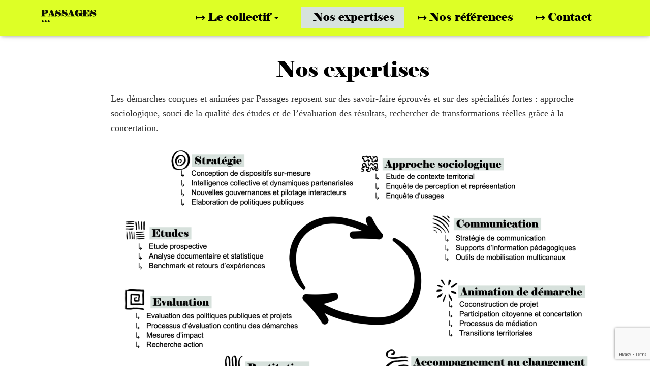

--- FILE ---
content_type: text/html; charset=UTF-8
request_url: https://passages-gie.fr/nos-expertises/
body_size: 13676
content:
<!DOCTYPE html>
<html lang="fr-FR">

<head>
	<meta charset='UTF-8'>
	<meta name="viewport" content="width=device-width, initial-scale=1">
	<link rel="profile" href="https://gmpg.org/xfn/11">
		<meta name='robots' content='index, follow, max-image-preview:large, max-snippet:-1, max-video-preview:-1' />

	<!-- This site is optimized with the Yoast SEO plugin v26.7 - https://yoast.com/wordpress/plugins/seo/ -->
	<title>Nos expertises - Passages-GIE</title>
	<meta name="description" content="Nos stratégies reposent sur des spécialités fortes, dont une approche sociologique de la participation, appuyée sur des études approfondies." />
	<link rel="canonical" href="https://passages-gie.fr/nos-expertises/" />
	<meta property="og:locale" content="fr_FR" />
	<meta property="og:type" content="article" />
	<meta property="og:title" content="Nos expertises - Passages-GIE" />
	<meta property="og:description" content="Nos stratégies reposent sur des spécialités fortes, dont une approche sociologique de la participation, appuyée sur des études approfondies." />
	<meta property="og:url" content="https://passages-gie.fr/nos-expertises/" />
	<meta property="og:site_name" content="Passages-GIE" />
	<meta property="article:modified_time" content="2025-01-28T09:16:38+00:00" />
	<meta property="og:image" content="https://passages-gie.fr/wp-content/uploads/2024/05/Nos-Expertises-Schema.png" />
	<meta property="og:image:width" content="3154" />
	<meta property="og:image:height" content="1820" />
	<meta property="og:image:type" content="image/png" />
	<meta name="twitter:card" content="summary_large_image" />
	<meta name="twitter:label1" content="Durée de lecture estimée" />
	<meta name="twitter:data1" content="1 minute" />
	<script type="application/ld+json" class="yoast-schema-graph">{"@context":"https://schema.org","@graph":[{"@type":"WebPage","@id":"https://passages-gie.fr/nos-expertises/","url":"https://passages-gie.fr/nos-expertises/","name":"Nos expertises - Passages-GIE","isPartOf":{"@id":"https://passages-gie.fr/#website"},"primaryImageOfPage":{"@id":"https://passages-gie.fr/nos-expertises/#primaryimage"},"image":{"@id":"https://passages-gie.fr/nos-expertises/#primaryimage"},"thumbnailUrl":"https://passages-gie.fr/wp-content/uploads/2024/05/Nos-Expertises-Schema.png","datePublished":"2023-08-21T12:09:46+00:00","dateModified":"2025-01-28T09:16:38+00:00","description":"Nos stratégies reposent sur des spécialités fortes, dont une approche sociologique de la participation, appuyée sur des études approfondies.","breadcrumb":{"@id":"https://passages-gie.fr/nos-expertises/#breadcrumb"},"inLanguage":"fr-FR","potentialAction":[{"@type":"ReadAction","target":["https://passages-gie.fr/nos-expertises/"]}]},{"@type":"ImageObject","inLanguage":"fr-FR","@id":"https://passages-gie.fr/nos-expertises/#primaryimage","url":"https://passages-gie.fr/wp-content/uploads/2024/05/Nos-Expertises-Schema.png","contentUrl":"https://passages-gie.fr/wp-content/uploads/2024/05/Nos-Expertises-Schema.png","width":3154,"height":1820,"caption":"Nos Expertises-Schema"},{"@type":"BreadcrumbList","@id":"https://passages-gie.fr/nos-expertises/#breadcrumb","itemListElement":[{"@type":"ListItem","position":1,"name":"Accueil","item":"https://passages-gie.fr/"},{"@type":"ListItem","position":2,"name":"Nos expertises"}]},{"@type":"WebSite","@id":"https://passages-gie.fr/#website","url":"https://passages-gie.fr/","name":"Passages-GIE","description":"","publisher":{"@id":"https://passages-gie.fr/#organization"},"potentialAction":[{"@type":"SearchAction","target":{"@type":"EntryPoint","urlTemplate":"https://passages-gie.fr/?s={search_term_string}"},"query-input":{"@type":"PropertyValueSpecification","valueRequired":true,"valueName":"search_term_string"}}],"inLanguage":"fr-FR"},{"@type":"Organization","@id":"https://passages-gie.fr/#organization","name":"Passages-GIE","url":"https://passages-gie.fr/","logo":{"@type":"ImageObject","inLanguage":"fr-FR","@id":"https://passages-gie.fr/#/schema/logo/image/","url":"https://passages-gie.fr/wp-content/uploads/2023/08/Passages-Logo-04-NB-Horizontal-1.svg","contentUrl":"https://passages-gie.fr/wp-content/uploads/2023/08/Passages-Logo-04-NB-Horizontal-1.svg","width":1063,"height":407,"caption":"Passages-GIE"},"image":{"@id":"https://passages-gie.fr/#/schema/logo/image/"},"sameAs":["https://www.linkedin.com/in/gie-passages-1ab87229a/"]}]}</script>
	<!-- / Yoast SEO plugin. -->


<link rel='dns-prefetch' href='//www.googletagmanager.com' />
<link rel='dns-prefetch' href='//fonts.googleapis.com' />
<link rel="alternate" type="application/rss+xml" title="Passages-GIE &raquo; Flux" href="https://passages-gie.fr/feed/" />
<link rel="alternate" type="application/rss+xml" title="Passages-GIE &raquo; Flux des commentaires" href="https://passages-gie.fr/comments/feed/" />
<link rel="alternate" title="oEmbed (JSON)" type="application/json+oembed" href="https://passages-gie.fr/wp-json/oembed/1.0/embed?url=https%3A%2F%2Fpassages-gie.fr%2Fnos-expertises%2F" />
<link rel="alternate" title="oEmbed (XML)" type="text/xml+oembed" href="https://passages-gie.fr/wp-json/oembed/1.0/embed?url=https%3A%2F%2Fpassages-gie.fr%2Fnos-expertises%2F&#038;format=xml" />
<style id='wp-img-auto-sizes-contain-inline-css' type='text/css'>
img:is([sizes=auto i],[sizes^="auto," i]){contain-intrinsic-size:3000px 1500px}
/*# sourceURL=wp-img-auto-sizes-contain-inline-css */
</style>
<style id='wp-emoji-styles-inline-css' type='text/css'>

	img.wp-smiley, img.emoji {
		display: inline !important;
		border: none !important;
		box-shadow: none !important;
		height: 1em !important;
		width: 1em !important;
		margin: 0 0.07em !important;
		vertical-align: -0.1em !important;
		background: none !important;
		padding: 0 !important;
	}
/*# sourceURL=wp-emoji-styles-inline-css */
</style>
<style id='wp-block-library-inline-css' type='text/css'>
:root{--wp-block-synced-color:#7a00df;--wp-block-synced-color--rgb:122,0,223;--wp-bound-block-color:var(--wp-block-synced-color);--wp-editor-canvas-background:#ddd;--wp-admin-theme-color:#007cba;--wp-admin-theme-color--rgb:0,124,186;--wp-admin-theme-color-darker-10:#006ba1;--wp-admin-theme-color-darker-10--rgb:0,107,160.5;--wp-admin-theme-color-darker-20:#005a87;--wp-admin-theme-color-darker-20--rgb:0,90,135;--wp-admin-border-width-focus:2px}@media (min-resolution:192dpi){:root{--wp-admin-border-width-focus:1.5px}}.wp-element-button{cursor:pointer}:root .has-very-light-gray-background-color{background-color:#eee}:root .has-very-dark-gray-background-color{background-color:#313131}:root .has-very-light-gray-color{color:#eee}:root .has-very-dark-gray-color{color:#313131}:root .has-vivid-green-cyan-to-vivid-cyan-blue-gradient-background{background:linear-gradient(135deg,#00d084,#0693e3)}:root .has-purple-crush-gradient-background{background:linear-gradient(135deg,#34e2e4,#4721fb 50%,#ab1dfe)}:root .has-hazy-dawn-gradient-background{background:linear-gradient(135deg,#faaca8,#dad0ec)}:root .has-subdued-olive-gradient-background{background:linear-gradient(135deg,#fafae1,#67a671)}:root .has-atomic-cream-gradient-background{background:linear-gradient(135deg,#fdd79a,#004a59)}:root .has-nightshade-gradient-background{background:linear-gradient(135deg,#330968,#31cdcf)}:root .has-midnight-gradient-background{background:linear-gradient(135deg,#020381,#2874fc)}:root{--wp--preset--font-size--normal:16px;--wp--preset--font-size--huge:42px}.has-regular-font-size{font-size:1em}.has-larger-font-size{font-size:2.625em}.has-normal-font-size{font-size:var(--wp--preset--font-size--normal)}.has-huge-font-size{font-size:var(--wp--preset--font-size--huge)}.has-text-align-center{text-align:center}.has-text-align-left{text-align:left}.has-text-align-right{text-align:right}.has-fit-text{white-space:nowrap!important}#end-resizable-editor-section{display:none}.aligncenter{clear:both}.items-justified-left{justify-content:flex-start}.items-justified-center{justify-content:center}.items-justified-right{justify-content:flex-end}.items-justified-space-between{justify-content:space-between}.screen-reader-text{border:0;clip-path:inset(50%);height:1px;margin:-1px;overflow:hidden;padding:0;position:absolute;width:1px;word-wrap:normal!important}.screen-reader-text:focus{background-color:#ddd;clip-path:none;color:#444;display:block;font-size:1em;height:auto;left:5px;line-height:normal;padding:15px 23px 14px;text-decoration:none;top:5px;width:auto;z-index:100000}html :where(.has-border-color){border-style:solid}html :where([style*=border-top-color]){border-top-style:solid}html :where([style*=border-right-color]){border-right-style:solid}html :where([style*=border-bottom-color]){border-bottom-style:solid}html :where([style*=border-left-color]){border-left-style:solid}html :where([style*=border-width]){border-style:solid}html :where([style*=border-top-width]){border-top-style:solid}html :where([style*=border-right-width]){border-right-style:solid}html :where([style*=border-bottom-width]){border-bottom-style:solid}html :where([style*=border-left-width]){border-left-style:solid}html :where(img[class*=wp-image-]){height:auto;max-width:100%}:where(figure){margin:0 0 1em}html :where(.is-position-sticky){--wp-admin--admin-bar--position-offset:var(--wp-admin--admin-bar--height,0px)}@media screen and (max-width:600px){html :where(.is-position-sticky){--wp-admin--admin-bar--position-offset:0px}}

/*# sourceURL=wp-block-library-inline-css */
</style><style id='wp-block-paragraph-inline-css' type='text/css'>
.is-small-text{font-size:.875em}.is-regular-text{font-size:1em}.is-large-text{font-size:2.25em}.is-larger-text{font-size:3em}.has-drop-cap:not(:focus):first-letter{float:left;font-size:8.4em;font-style:normal;font-weight:100;line-height:.68;margin:.05em .1em 0 0;text-transform:uppercase}body.rtl .has-drop-cap:not(:focus):first-letter{float:none;margin-left:.1em}p.has-drop-cap.has-background{overflow:hidden}:root :where(p.has-background){padding:1.25em 2.375em}:where(p.has-text-color:not(.has-link-color)) a{color:inherit}p.has-text-align-left[style*="writing-mode:vertical-lr"],p.has-text-align-right[style*="writing-mode:vertical-rl"]{rotate:180deg}
/*# sourceURL=https://passages-gie.fr/wp-includes/blocks/paragraph/style.min.css */
</style>
<style id='global-styles-inline-css' type='text/css'>
:root{--wp--preset--aspect-ratio--square: 1;--wp--preset--aspect-ratio--4-3: 4/3;--wp--preset--aspect-ratio--3-4: 3/4;--wp--preset--aspect-ratio--3-2: 3/2;--wp--preset--aspect-ratio--2-3: 2/3;--wp--preset--aspect-ratio--16-9: 16/9;--wp--preset--aspect-ratio--9-16: 9/16;--wp--preset--color--black: #000000;--wp--preset--color--cyan-bluish-gray: #abb8c3;--wp--preset--color--white: #ffffff;--wp--preset--color--pale-pink: #f78da7;--wp--preset--color--vivid-red: #cf2e2e;--wp--preset--color--luminous-vivid-orange: #ff6900;--wp--preset--color--luminous-vivid-amber: #fcb900;--wp--preset--color--light-green-cyan: #7bdcb5;--wp--preset--color--vivid-green-cyan: #00d084;--wp--preset--color--pale-cyan-blue: #8ed1fc;--wp--preset--color--vivid-cyan-blue: #0693e3;--wp--preset--color--vivid-purple: #9b51e0;--wp--preset--color--accent: #000000;--wp--preset--color--background-color: #ffffff;--wp--preset--color--header-gradient: #a81d84;--wp--preset--gradient--vivid-cyan-blue-to-vivid-purple: linear-gradient(135deg,rgb(6,147,227) 0%,rgb(155,81,224) 100%);--wp--preset--gradient--light-green-cyan-to-vivid-green-cyan: linear-gradient(135deg,rgb(122,220,180) 0%,rgb(0,208,130) 100%);--wp--preset--gradient--luminous-vivid-amber-to-luminous-vivid-orange: linear-gradient(135deg,rgb(252,185,0) 0%,rgb(255,105,0) 100%);--wp--preset--gradient--luminous-vivid-orange-to-vivid-red: linear-gradient(135deg,rgb(255,105,0) 0%,rgb(207,46,46) 100%);--wp--preset--gradient--very-light-gray-to-cyan-bluish-gray: linear-gradient(135deg,rgb(238,238,238) 0%,rgb(169,184,195) 100%);--wp--preset--gradient--cool-to-warm-spectrum: linear-gradient(135deg,rgb(74,234,220) 0%,rgb(151,120,209) 20%,rgb(207,42,186) 40%,rgb(238,44,130) 60%,rgb(251,105,98) 80%,rgb(254,248,76) 100%);--wp--preset--gradient--blush-light-purple: linear-gradient(135deg,rgb(255,206,236) 0%,rgb(152,150,240) 100%);--wp--preset--gradient--blush-bordeaux: linear-gradient(135deg,rgb(254,205,165) 0%,rgb(254,45,45) 50%,rgb(107,0,62) 100%);--wp--preset--gradient--luminous-dusk: linear-gradient(135deg,rgb(255,203,112) 0%,rgb(199,81,192) 50%,rgb(65,88,208) 100%);--wp--preset--gradient--pale-ocean: linear-gradient(135deg,rgb(255,245,203) 0%,rgb(182,227,212) 50%,rgb(51,167,181) 100%);--wp--preset--gradient--electric-grass: linear-gradient(135deg,rgb(202,248,128) 0%,rgb(113,206,126) 100%);--wp--preset--gradient--midnight: linear-gradient(135deg,rgb(2,3,129) 0%,rgb(40,116,252) 100%);--wp--preset--font-size--small: 13px;--wp--preset--font-size--medium: 20px;--wp--preset--font-size--large: 36px;--wp--preset--font-size--x-large: 42px;--wp--preset--spacing--20: 0.44rem;--wp--preset--spacing--30: 0.67rem;--wp--preset--spacing--40: 1rem;--wp--preset--spacing--50: 1.5rem;--wp--preset--spacing--60: 2.25rem;--wp--preset--spacing--70: 3.38rem;--wp--preset--spacing--80: 5.06rem;--wp--preset--shadow--natural: 6px 6px 9px rgba(0, 0, 0, 0.2);--wp--preset--shadow--deep: 12px 12px 50px rgba(0, 0, 0, 0.4);--wp--preset--shadow--sharp: 6px 6px 0px rgba(0, 0, 0, 0.2);--wp--preset--shadow--outlined: 6px 6px 0px -3px rgb(255, 255, 255), 6px 6px rgb(0, 0, 0);--wp--preset--shadow--crisp: 6px 6px 0px rgb(0, 0, 0);}:root :where(.is-layout-flow) > :first-child{margin-block-start: 0;}:root :where(.is-layout-flow) > :last-child{margin-block-end: 0;}:root :where(.is-layout-flow) > *{margin-block-start: 24px;margin-block-end: 0;}:root :where(.is-layout-constrained) > :first-child{margin-block-start: 0;}:root :where(.is-layout-constrained) > :last-child{margin-block-end: 0;}:root :where(.is-layout-constrained) > *{margin-block-start: 24px;margin-block-end: 0;}:root :where(.is-layout-flex){gap: 24px;}:root :where(.is-layout-grid){gap: 24px;}body .is-layout-flex{display: flex;}.is-layout-flex{flex-wrap: wrap;align-items: center;}.is-layout-flex > :is(*, div){margin: 0;}body .is-layout-grid{display: grid;}.is-layout-grid > :is(*, div){margin: 0;}.has-black-color{color: var(--wp--preset--color--black) !important;}.has-cyan-bluish-gray-color{color: var(--wp--preset--color--cyan-bluish-gray) !important;}.has-white-color{color: var(--wp--preset--color--white) !important;}.has-pale-pink-color{color: var(--wp--preset--color--pale-pink) !important;}.has-vivid-red-color{color: var(--wp--preset--color--vivid-red) !important;}.has-luminous-vivid-orange-color{color: var(--wp--preset--color--luminous-vivid-orange) !important;}.has-luminous-vivid-amber-color{color: var(--wp--preset--color--luminous-vivid-amber) !important;}.has-light-green-cyan-color{color: var(--wp--preset--color--light-green-cyan) !important;}.has-vivid-green-cyan-color{color: var(--wp--preset--color--vivid-green-cyan) !important;}.has-pale-cyan-blue-color{color: var(--wp--preset--color--pale-cyan-blue) !important;}.has-vivid-cyan-blue-color{color: var(--wp--preset--color--vivid-cyan-blue) !important;}.has-vivid-purple-color{color: var(--wp--preset--color--vivid-purple) !important;}.has-accent-color{color: var(--wp--preset--color--accent) !important;}.has-background-color-color{color: var(--wp--preset--color--background-color) !important;}.has-header-gradient-color{color: var(--wp--preset--color--header-gradient) !important;}.has-black-background-color{background-color: var(--wp--preset--color--black) !important;}.has-cyan-bluish-gray-background-color{background-color: var(--wp--preset--color--cyan-bluish-gray) !important;}.has-white-background-color{background-color: var(--wp--preset--color--white) !important;}.has-pale-pink-background-color{background-color: var(--wp--preset--color--pale-pink) !important;}.has-vivid-red-background-color{background-color: var(--wp--preset--color--vivid-red) !important;}.has-luminous-vivid-orange-background-color{background-color: var(--wp--preset--color--luminous-vivid-orange) !important;}.has-luminous-vivid-amber-background-color{background-color: var(--wp--preset--color--luminous-vivid-amber) !important;}.has-light-green-cyan-background-color{background-color: var(--wp--preset--color--light-green-cyan) !important;}.has-vivid-green-cyan-background-color{background-color: var(--wp--preset--color--vivid-green-cyan) !important;}.has-pale-cyan-blue-background-color{background-color: var(--wp--preset--color--pale-cyan-blue) !important;}.has-vivid-cyan-blue-background-color{background-color: var(--wp--preset--color--vivid-cyan-blue) !important;}.has-vivid-purple-background-color{background-color: var(--wp--preset--color--vivid-purple) !important;}.has-accent-background-color{background-color: var(--wp--preset--color--accent) !important;}.has-background-color-background-color{background-color: var(--wp--preset--color--background-color) !important;}.has-header-gradient-background-color{background-color: var(--wp--preset--color--header-gradient) !important;}.has-black-border-color{border-color: var(--wp--preset--color--black) !important;}.has-cyan-bluish-gray-border-color{border-color: var(--wp--preset--color--cyan-bluish-gray) !important;}.has-white-border-color{border-color: var(--wp--preset--color--white) !important;}.has-pale-pink-border-color{border-color: var(--wp--preset--color--pale-pink) !important;}.has-vivid-red-border-color{border-color: var(--wp--preset--color--vivid-red) !important;}.has-luminous-vivid-orange-border-color{border-color: var(--wp--preset--color--luminous-vivid-orange) !important;}.has-luminous-vivid-amber-border-color{border-color: var(--wp--preset--color--luminous-vivid-amber) !important;}.has-light-green-cyan-border-color{border-color: var(--wp--preset--color--light-green-cyan) !important;}.has-vivid-green-cyan-border-color{border-color: var(--wp--preset--color--vivid-green-cyan) !important;}.has-pale-cyan-blue-border-color{border-color: var(--wp--preset--color--pale-cyan-blue) !important;}.has-vivid-cyan-blue-border-color{border-color: var(--wp--preset--color--vivid-cyan-blue) !important;}.has-vivid-purple-border-color{border-color: var(--wp--preset--color--vivid-purple) !important;}.has-accent-border-color{border-color: var(--wp--preset--color--accent) !important;}.has-background-color-border-color{border-color: var(--wp--preset--color--background-color) !important;}.has-header-gradient-border-color{border-color: var(--wp--preset--color--header-gradient) !important;}.has-vivid-cyan-blue-to-vivid-purple-gradient-background{background: var(--wp--preset--gradient--vivid-cyan-blue-to-vivid-purple) !important;}.has-light-green-cyan-to-vivid-green-cyan-gradient-background{background: var(--wp--preset--gradient--light-green-cyan-to-vivid-green-cyan) !important;}.has-luminous-vivid-amber-to-luminous-vivid-orange-gradient-background{background: var(--wp--preset--gradient--luminous-vivid-amber-to-luminous-vivid-orange) !important;}.has-luminous-vivid-orange-to-vivid-red-gradient-background{background: var(--wp--preset--gradient--luminous-vivid-orange-to-vivid-red) !important;}.has-very-light-gray-to-cyan-bluish-gray-gradient-background{background: var(--wp--preset--gradient--very-light-gray-to-cyan-bluish-gray) !important;}.has-cool-to-warm-spectrum-gradient-background{background: var(--wp--preset--gradient--cool-to-warm-spectrum) !important;}.has-blush-light-purple-gradient-background{background: var(--wp--preset--gradient--blush-light-purple) !important;}.has-blush-bordeaux-gradient-background{background: var(--wp--preset--gradient--blush-bordeaux) !important;}.has-luminous-dusk-gradient-background{background: var(--wp--preset--gradient--luminous-dusk) !important;}.has-pale-ocean-gradient-background{background: var(--wp--preset--gradient--pale-ocean) !important;}.has-electric-grass-gradient-background{background: var(--wp--preset--gradient--electric-grass) !important;}.has-midnight-gradient-background{background: var(--wp--preset--gradient--midnight) !important;}.has-small-font-size{font-size: var(--wp--preset--font-size--small) !important;}.has-medium-font-size{font-size: var(--wp--preset--font-size--medium) !important;}.has-large-font-size{font-size: var(--wp--preset--font-size--large) !important;}.has-x-large-font-size{font-size: var(--wp--preset--font-size--x-large) !important;}
/*# sourceURL=global-styles-inline-css */
</style>

<style id='classic-theme-styles-inline-css' type='text/css'>
/*! This file is auto-generated */
.wp-block-button__link{color:#fff;background-color:#32373c;border-radius:9999px;box-shadow:none;text-decoration:none;padding:calc(.667em + 2px) calc(1.333em + 2px);font-size:1.125em}.wp-block-file__button{background:#32373c;color:#fff;text-decoration:none}
/*# sourceURL=/wp-includes/css/classic-themes.min.css */
</style>
<link rel='stylesheet' id='contact-form-7-css' href='https://passages-gie.fr/wp-content/plugins/contact-form-7/includes/css/styles.css?ver=6.1.4' type='text/css' media='all' />
<link rel='stylesheet' id='wpsisac-pro-public-style-css' href='https://passages-gie.fr/wp-content/plugins/wp-slick-slider-and-image-carousel-pro/assets/css/wpsisac-pro-public.min.css?ver=1.5' type='text/css' media='all' />
<link rel='stylesheet' id='wpos-slick-style-css' href='https://passages-gie.fr/wp-content/plugins/wp-slick-slider-and-image-carousel-pro/assets/css/slick.css?ver=1.5' type='text/css' media='all' />
<link rel='stylesheet' id='parent-stylesheet-css' href='https://passages-gie.fr/wp-content/themes/hestia/style.css?ver=6.9' type='text/css' media='all' />
<link rel='stylesheet' id='child-stylesheet-css' href='https://passages-gie.fr/wp-content/themes/hestia-child/style.css?ver=6.9' type='text/css' media='all' />
<link rel='stylesheet' id='bootstrap-css' href='https://passages-gie.fr/wp-content/themes/hestia/assets/bootstrap/css/bootstrap.min.css?ver=1.0.2' type='text/css' media='all' />
<link rel='stylesheet' id='hestia-font-sizes-css' href='https://passages-gie.fr/wp-content/themes/hestia/assets/css/font-sizes.min.css?ver=3.3.3' type='text/css' media='all' />
<link rel='stylesheet' id='hestia_style-css' href='https://passages-gie.fr/wp-content/themes/hestia-child/style.css?ver=3.3.3' type='text/css' media='all' />
<style id='hestia_style-inline-css' type='text/css'>
.navbar .navbar-nav li a[href*="facebook.com"]{font-size:0}.navbar .navbar-nav li a[href*="facebook.com"]:before{content:"\f39e"}.navbar .navbar-nav li a[href*="facebook.com"]:hover:before{color:#3b5998}.navbar .navbar-nav li a[href*="twitter.com"]{font-size:0}.navbar .navbar-nav li a[href*="twitter.com"]:before{content:"\f099"}.navbar .navbar-nav li a[href*="twitter.com"]:hover:before{color:#000}.navbar .navbar-nav li a[href*="pinterest.com"]{font-size:0}.navbar .navbar-nav li a[href*="pinterest.com"]:before{content:"\f231"}.navbar .navbar-nav li a[href*="pinterest.com"]:hover:before{color:#cc2127}.navbar .navbar-nav li a[href*="google.com"]{font-size:0}.navbar .navbar-nav li a[href*="google.com"]:before{content:"\f1a0"}.navbar .navbar-nav li a[href*="google.com"]:hover:before{color:#dd4b39}.navbar .navbar-nav li a[href*="linkedin.com"]{font-size:0}.navbar .navbar-nav li a[href*="linkedin.com"]:before{content:"\f0e1"}.navbar .navbar-nav li a[href*="linkedin.com"]:hover:before{color:#0976b4}.navbar .navbar-nav li a[href*="dribbble.com"]{font-size:0}.navbar .navbar-nav li a[href*="dribbble.com"]:before{content:"\f17d"}.navbar .navbar-nav li a[href*="dribbble.com"]:hover:before{color:#ea4c89}.navbar .navbar-nav li a[href*="github.com"]{font-size:0}.navbar .navbar-nav li a[href*="github.com"]:before{content:"\f09b"}.navbar .navbar-nav li a[href*="github.com"]:hover:before{color:#000}.navbar .navbar-nav li a[href*="youtube.com"]{font-size:0}.navbar .navbar-nav li a[href*="youtube.com"]:before{content:"\f167"}.navbar .navbar-nav li a[href*="youtube.com"]:hover:before{color:#e52d27}.navbar .navbar-nav li a[href*="instagram.com"]{font-size:0}.navbar .navbar-nav li a[href*="instagram.com"]:before{content:"\f16d"}.navbar .navbar-nav li a[href*="instagram.com"]:hover:before{color:#125688}.navbar .navbar-nav li a[href*="reddit.com"]{font-size:0}.navbar .navbar-nav li a[href*="reddit.com"]:before{content:"\f281"}.navbar .navbar-nav li a[href*="reddit.com"]:hover:before{color:#ff4500}.navbar .navbar-nav li a[href*="tumblr.com"]{font-size:0}.navbar .navbar-nav li a[href*="tumblr.com"]:before{content:"\f173"}.navbar .navbar-nav li a[href*="tumblr.com"]:hover:before{color:#35465c}.navbar .navbar-nav li a[href*="behance.com"]{font-size:0}.navbar .navbar-nav li a[href*="behance.com"]:before{content:"\f1b4"}.navbar .navbar-nav li a[href*="behance.com"]:hover:before{color:#1769ff}.navbar .navbar-nav li a[href*="snapchat.com"]{font-size:0}.navbar .navbar-nav li a[href*="snapchat.com"]:before{content:"\f2ab"}.navbar .navbar-nav li a[href*="snapchat.com"]:hover:before{color:#fffc00}.navbar .navbar-nav li a[href*="deviantart.com"]{font-size:0}.navbar .navbar-nav li a[href*="deviantart.com"]:before{content:"\f1bd"}.navbar .navbar-nav li a[href*="deviantart.com"]:hover:before{color:#05cc47}.navbar .navbar-nav li a[href*="vimeo.com"]{font-size:0}.navbar .navbar-nav li a[href*="vimeo.com"]:before{content:"\f27d"}.navbar .navbar-nav li a[href*="vimeo.com"]:hover:before{color:#1ab7ea}.navbar .navbar-nav li a:is( [href*="://x.com"],[href*="://www.x.com"]){font-size:0}.navbar .navbar-nav li a:is( [href*="://x.com"],[href*="://www.x.com"]):before{content:"\e61b"}.navbar .navbar-nav li a:is( [href*="://x.com"],[href*="://www.x.com"]):hover:before{color:#000}
.hestia-top-bar,.hestia-top-bar .widget.widget_shopping_cart .cart_list{background-color:#363537}.hestia-top-bar .widget .label-floating input[type=search]:-webkit-autofill{-webkit-box-shadow:inset 0 0 0 9999px #363537}.hestia-top-bar,.hestia-top-bar .widget .label-floating input[type=search],.hestia-top-bar .widget.widget_search form.form-group:before,.hestia-top-bar .widget.widget_product_search form.form-group:before,.hestia-top-bar .widget.widget_shopping_cart:before{color:#fff}.hestia-top-bar .widget .label-floating input[type=search]{-webkit-text-fill-color:#fff !important}.hestia-top-bar div.widget.widget_shopping_cart:before,.hestia-top-bar .widget.widget_product_search form.form-group:before,.hestia-top-bar .widget.widget_search form.form-group:before{background-color:#fff}.hestia-top-bar a,.hestia-top-bar .top-bar-nav li a{color:#fff}.hestia-top-bar ul li a[href*="mailto:"]:before,.hestia-top-bar ul li a[href*="tel:"]:before{background-color:#fff}.hestia-top-bar a:hover,.hestia-top-bar .top-bar-nav li a:hover{color:#eee}.hestia-top-bar ul li:hover a[href*="mailto:"]:before,.hestia-top-bar ul li:hover a[href*="tel:"]:before{background-color:#eee}
footer.footer.footer-black{background:#323437}footer.footer.footer-black.footer-big{color:#fff}footer.footer.footer-black a{color:#fff}footer.footer.footer-black hr{border-color:#5e5e5e}.footer-big p,.widget,.widget code,.widget pre{color:#5e5e5e}
:root{--hestia-primary-color:#000}a,.navbar .dropdown-menu li:hover>a,.navbar .dropdown-menu li:focus>a,.navbar .dropdown-menu li:active>a,.navbar .navbar-nav>li .dropdown-menu li:hover>a,body:not(.home) .navbar-default .navbar-nav>.active:not(.btn)>a,body:not(.home) .navbar-default .navbar-nav>.active:not(.btn)>a:hover,body:not(.home) .navbar-default .navbar-nav>.active:not(.btn)>a:focus,a:hover,.card-blog a.moretag:hover,.card-blog a.more-link:hover,.widget a:hover,.has-text-color.has-accent-color,p.has-text-color a{color:#000}.svg-text-color{fill:#000}.pagination span.current,.pagination span.current:focus,.pagination span.current:hover{border-color:#000}button,button:hover,.woocommerce .track_order button[type="submit"],.woocommerce .track_order button[type="submit"]:hover,div.wpforms-container .wpforms-form button[type=submit].wpforms-submit,div.wpforms-container .wpforms-form button[type=submit].wpforms-submit:hover,input[type="button"],input[type="button"]:hover,input[type="submit"],input[type="submit"]:hover,input#searchsubmit,.pagination span.current,.pagination span.current:focus,.pagination span.current:hover,.btn.btn-primary,.btn.btn-primary:link,.btn.btn-primary:hover,.btn.btn-primary:focus,.btn.btn-primary:active,.btn.btn-primary.active,.btn.btn-primary.active:focus,.btn.btn-primary.active:hover,.btn.btn-primary:active:hover,.btn.btn-primary:active:focus,.btn.btn-primary:active:hover,.hestia-sidebar-open.btn.btn-rose,.hestia-sidebar-close.btn.btn-rose,.hestia-sidebar-open.btn.btn-rose:hover,.hestia-sidebar-close.btn.btn-rose:hover,.hestia-sidebar-open.btn.btn-rose:focus,.hestia-sidebar-close.btn.btn-rose:focus,.label.label-primary,.hestia-work .portfolio-item:nth-child(6n+1) .label,.nav-cart .nav-cart-content .widget .buttons .button,.has-accent-background-color[class*="has-background"]{background-color:#000}@media(max-width:768px){.navbar-default .navbar-nav>li>a:hover,.navbar-default .navbar-nav>li>a:focus,.navbar .navbar-nav .dropdown .dropdown-menu li a:hover,.navbar .navbar-nav .dropdown .dropdown-menu li a:focus,.navbar button.navbar-toggle:hover,.navbar .navbar-nav li:hover>a i{color:#000}}body:not(.woocommerce-page) button:not([class^="fl-"]):not(.hestia-scroll-to-top):not(.navbar-toggle):not(.close),body:not(.woocommerce-page) .button:not([class^="fl-"]):not(hestia-scroll-to-top):not(.navbar-toggle):not(.add_to_cart_button):not(.product_type_grouped):not(.product_type_external),div.wpforms-container .wpforms-form button[type=submit].wpforms-submit,input[type="submit"],input[type="button"],.btn.btn-primary,.widget_product_search button[type="submit"],.hestia-sidebar-open.btn.btn-rose,.hestia-sidebar-close.btn.btn-rose,.everest-forms button[type=submit].everest-forms-submit-button{-webkit-box-shadow:0 2px 2px 0 rgba(0,0,0,0.14),0 3px 1px -2px rgba(0,0,0,0.2),0 1px 5px 0 rgba(0,0,0,0.12);box-shadow:0 2px 2px 0 rgba(0,0,0,0.14),0 3px 1px -2px rgba(0,0,0,0.2),0 1px 5px 0 rgba(0,0,0,0.12)}.card .header-primary,.card .content-primary,.everest-forms button[type=submit].everest-forms-submit-button{background:#000}body:not(.woocommerce-page) .button:not([class^="fl-"]):not(.hestia-scroll-to-top):not(.navbar-toggle):not(.add_to_cart_button):hover,body:not(.woocommerce-page) button:not([class^="fl-"]):not(.hestia-scroll-to-top):not(.navbar-toggle):not(.close):hover,div.wpforms-container .wpforms-form button[type=submit].wpforms-submit:hover,input[type="submit"]:hover,input[type="button"]:hover,input#searchsubmit:hover,.widget_product_search button[type="submit"]:hover,.pagination span.current,.btn.btn-primary:hover,.btn.btn-primary:focus,.btn.btn-primary:active,.btn.btn-primary.active,.btn.btn-primary:active:focus,.btn.btn-primary:active:hover,.hestia-sidebar-open.btn.btn-rose:hover,.hestia-sidebar-close.btn.btn-rose:hover,.pagination span.current:hover,.everest-forms button[type=submit].everest-forms-submit-button:hover,.everest-forms button[type=submit].everest-forms-submit-button:focus,.everest-forms button[type=submit].everest-forms-submit-button:active{-webkit-box-shadow:0 14px 26px -12px rgba(0,0,0,0.42),0 4px 23px 0 rgba(0,0,0,0.12),0 8px 10px -5px rgba(0,0,0,0.2);box-shadow:0 14px 26px -12px rgba(0,0,0,0.42),0 4px 23px 0 rgba(0,0,0,0.12),0 8px 10px -5px rgba(0,0,0,0.2);color:#fff}.form-group.is-focused .form-control{background-image:-webkit-gradient(linear,left top,left bottom,from(#000),to(#000)),-webkit-gradient(linear,left top,left bottom,from(#d2d2d2),to(#d2d2d2));background-image:-webkit-linear-gradient(linear,left top,left bottom,from(#000),to(#000)),-webkit-linear-gradient(linear,left top,left bottom,from(#d2d2d2),to(#d2d2d2));background-image:linear-gradient(linear,left top,left bottom,from(#000),to(#000)),linear-gradient(linear,left top,left bottom,from(#d2d2d2),to(#d2d2d2))}.navbar:not(.navbar-transparent) li:not(.btn):hover>a,.navbar li.on-section:not(.btn)>a,.navbar.full-screen-menu.navbar-transparent li:not(.btn):hover>a,.navbar.full-screen-menu .navbar-toggle:hover,.navbar:not(.navbar-transparent) .nav-cart:hover,.navbar:not(.navbar-transparent) .hestia-toggle-search:hover{color:#000}.header-filter-gradient{background:linear-gradient(45deg,rgba(168,29,132,1) 0,rgb(234,57,111) 100%)}.has-text-color.has-header-gradient-color{color:#a81d84}.has-header-gradient-background-color[class*="has-background"]{background-color:#a81d84}.has-text-color.has-background-color-color{color:#fff}.has-background-color-background-color[class*="has-background"]{background-color:#fff}
.btn.btn-primary:not(.colored-button):not(.btn-left):not(.btn-right):not(.btn-just-icon):not(.menu-item),input[type="submit"]:not(.search-submit),body:not(.woocommerce-account) .woocommerce .button.woocommerce-Button,.woocommerce .product button.button,.woocommerce .product button.button.alt,.woocommerce .product #respond input#submit,.woocommerce-cart .blog-post .woocommerce .cart-collaterals .cart_totals .checkout-button,.woocommerce-checkout #payment #place_order,.woocommerce-account.woocommerce-page button.button,.woocommerce .track_order button[type="submit"],.nav-cart .nav-cart-content .widget .buttons .button,.woocommerce a.button.wc-backward,body.woocommerce .wccm-catalog-item a.button,body.woocommerce a.wccm-button.button,form.woocommerce-form-coupon button.button,div.wpforms-container .wpforms-form button[type=submit].wpforms-submit,div.woocommerce a.button.alt,div.woocommerce table.my_account_orders .button,.btn.colored-button,.btn.btn-left,.btn.btn-right,.btn:not(.colored-button):not(.btn-left):not(.btn-right):not(.btn-just-icon):not(.menu-item):not(.hestia-sidebar-open):not(.hestia-sidebar-close){padding-top:10px;padding-bottom:10px;padding-left:20px;padding-right:20px}
:root{--hestia-button-border-radius:3px}.btn.btn-primary:not(.colored-button):not(.btn-left):not(.btn-right):not(.btn-just-icon):not(.menu-item),input[type="submit"]:not(.search-submit),body:not(.woocommerce-account) .woocommerce .button.woocommerce-Button,.woocommerce .product button.button,.woocommerce .product button.button.alt,.woocommerce .product #respond input#submit,.woocommerce-cart .blog-post .woocommerce .cart-collaterals .cart_totals .checkout-button,.woocommerce-checkout #payment #place_order,.woocommerce-account.woocommerce-page button.button,.woocommerce .track_order button[type="submit"],.nav-cart .nav-cart-content .widget .buttons .button,.woocommerce a.button.wc-backward,body.woocommerce .wccm-catalog-item a.button,body.woocommerce a.wccm-button.button,form.woocommerce-form-coupon button.button,div.wpforms-container .wpforms-form button[type=submit].wpforms-submit,div.woocommerce a.button.alt,div.woocommerce table.my_account_orders .button,input[type="submit"].search-submit,.hestia-view-cart-wrapper .added_to_cart.wc-forward,.woocommerce-product-search button,.woocommerce-cart .actions .button,#secondary div[id^=woocommerce_price_filter] .button,.woocommerce div[id^=woocommerce_widget_cart].widget .buttons .button,.searchform input[type=submit],.searchform button,.search-form:not(.media-toolbar-primary) input[type=submit],.search-form:not(.media-toolbar-primary) button,.woocommerce-product-search input[type=submit],.btn.colored-button,.btn.btn-left,.btn.btn-right,.btn:not(.colored-button):not(.btn-left):not(.btn-right):not(.btn-just-icon):not(.menu-item):not(.hestia-sidebar-open):not(.hestia-sidebar-close){border-radius:3px}
body,ul,.tooltip-inner{font-family:Garamond,serif}
@media(min-width:769px){.page-header.header-small .hestia-title,.page-header.header-small .title,h1.hestia-title.title-in-content,.main article.section .has-title-font-size{font-size:42px}}@media(min-width:769px){.single-post-wrap,.page-content-wrap,.single-post-wrap ul,.page-content-wrap ul,.single-post-wrap ol,.page-content-wrap ol,.single-post-wrap dl,.page-content-wrap dl,.single-post-wrap table,.page-content-wrap table,.page-template-template-fullwidth article,.main article.section .has-body-font-size{font-size:18px}}
@media( min-width:480px){}@media( min-width:768px){}.hestia-scroll-to-top{border-radius :50%;background-color:#999}.hestia-scroll-to-top:hover{background-color:#999}.hestia-scroll-to-top:hover svg,.hestia-scroll-to-top:hover p{color:#fff}.hestia-scroll-to-top svg,.hestia-scroll-to-top p{color:#fff}
/*# sourceURL=hestia_style-inline-css */
</style>
<link rel='stylesheet' id='hestia_fonts-css' href='https://fonts.googleapis.com/css?family=Roboto%3A300%2C400%2C500%2C700%7CRoboto+Slab%3A400%2C700&#038;subset=latin%2Clatin-ext&#038;ver=3.3.3' type='text/css' media='all' />
<script type="text/javascript" src="https://passages-gie.fr/wp-includes/js/jquery/jquery.min.js?ver=3.7.1" id="jquery-core-js"></script>
<script type="text/javascript" src="https://passages-gie.fr/wp-includes/js/jquery/jquery-migrate.min.js?ver=3.4.1" id="jquery-migrate-js"></script>

<!-- Google tag (gtag.js) snippet added by Site Kit -->

<!-- Extrait Google Analytics ajouté par Site Kit -->
<script type="text/javascript" src="https://www.googletagmanager.com/gtag/js?id=GT-TNC4PQTX" id="google_gtagjs-js" async></script>
<script type="text/javascript" id="google_gtagjs-js-after">
/* <![CDATA[ */
window.dataLayer = window.dataLayer || [];function gtag(){dataLayer.push(arguments);}
gtag("set","linker",{"domains":["passages-gie.fr"]});
gtag("js", new Date());
gtag("set", "developer_id.dZTNiMT", true);
gtag("config", "GT-TNC4PQTX");
//# sourceURL=google_gtagjs-js-after
/* ]]> */
</script>

<!-- End Google tag (gtag.js) snippet added by Site Kit -->
<link rel="https://api.w.org/" href="https://passages-gie.fr/wp-json/" /><link rel="alternate" title="JSON" type="application/json" href="https://passages-gie.fr/wp-json/wp/v2/pages/40" /><link rel="EditURI" type="application/rsd+xml" title="RSD" href="https://passages-gie.fr/xmlrpc.php?rsd" />
<meta name="generator" content="WordPress 6.9" />
<link rel='shortlink' href='https://passages-gie.fr/?p=40' />
<meta name="generator" content="Site Kit by Google 1.127.0" /><style type="text/css" id="custom-background-css">
body.custom-background { background-color: #ffffff; }
</style>
	<link rel="icon" href="https://passages-gie.fr/wp-content/uploads/2024/05/fav-150x150.png" sizes="32x32" />
<link rel="icon" href="https://passages-gie.fr/wp-content/uploads/2024/05/fav-300x300.png" sizes="192x192" />
<link rel="apple-touch-icon" href="https://passages-gie.fr/wp-content/uploads/2024/05/fav-300x300.png" />
<meta name="msapplication-TileImage" content="https://passages-gie.fr/wp-content/uploads/2024/05/fav-300x300.png" />
<link rel='stylesheet' id='font-awesome-5-all-css' href='https://passages-gie.fr/wp-content/themes/hestia/assets/font-awesome/css/all.min.css?ver=1.0.2' type='text/css' media='all' />
</head>

<body data-rsssl=1 class="wp-singular page-template page-template-page-expertises page-template-page-expertises-php page page-id-40 custom-background wp-custom-logo wp-theme-hestia wp-child-theme-hestia-child blog-post header-layout-classic-blog">
		<div class="wrapper  classic-blog ">
		<header class="header ">
			<div style="display: none"></div>		<nav class="navbar navbar-default  hestia_left navbar-not-transparent navbar-fixed-top">
						<div class="container">
						<div class="navbar-header">
			<div class="title-logo-wrapper">
				<a class="navbar-brand" href="https://passages-gie.fr/"
						title="Passages-GIE">
					<img  src="https://passages-gie.fr/wp-content/uploads/2023/08/Passages-Logo-04-NB-Horizontal-1.svg" alt="Passages-GIE" width="1063" height="407"></a>
			</div>
								<div class="navbar-toggle-wrapper">
						<button type="button" class="navbar-toggle" data-toggle="collapse" data-target="#main-navigation">
								<span class="icon-bar"></span><span class="icon-bar"></span><span class="icon-bar"></span>				<span class="sr-only">Déplier la navigation</span>
			</button>
					</div>
				</div>
		<div id="main-navigation" class="collapse navbar-collapse"><ul id="menu-menu-principal" class="nav navbar-nav"><li id="menu-item-50" class="menu-item menu-item-type-post_type menu-item-object-page menu-item-has-children menu-item-50 dropdown"><a title="Le collectif" href="https://passages-gie.fr/le-collectif/" class="dropdown-toggle" data-ps2id-api="true">Le collectif <span class="caret-wrap"><span class="caret"><svg aria-hidden="true" focusable="false" data-prefix="fas" data-icon="chevron-down" class="svg-inline--fa fa-chevron-down fa-w-14" role="img" xmlns="http://www.w3.org/2000/svg" viewBox="0 0 448 512"><path d="M207.029 381.476L12.686 187.132c-9.373-9.373-9.373-24.569 0-33.941l22.667-22.667c9.357-9.357 24.522-9.375 33.901-.04L224 284.505l154.745-154.021c9.379-9.335 24.544-9.317 33.901.04l22.667 22.667c9.373 9.373 9.373 24.569 0 33.941L240.971 381.476c-9.373 9.372-24.569 9.372-33.942 0z"></path></svg></span></span></a>
<ul role="menu" class="dropdown-menu">
	<li id="menu-item-77" class="menu-item menu-item-type-custom menu-item-object-custom menu-item-77"><a title="Bref historique" href="/le-collectif/#histoire" data-ps2id-api="true">Bref historique</a></li>
	<li id="menu-item-78" class="menu-item menu-item-type-custom menu-item-object-custom menu-item-78"><a title="Le GIE aujourd&rsquo;hui" href="/le-collectif/#aujourdhui" data-ps2id-api="true">Le GIE aujourd&rsquo;hui</a></li>
	<li id="menu-item-79" class="menu-item menu-item-type-custom menu-item-object-custom menu-item-79"><a title="Les membres" href="/le-collectif/#equipe" data-ps2id-api="true">Les membres</a></li>
	<li id="menu-item-80" class="menu-item menu-item-type-custom menu-item-object-custom menu-item-80"><a title="L&rsquo;approche" href="/le-collectif/#valeurs" data-ps2id-api="true">L&rsquo;approche</a></li>
</ul>
</li>
<li id="menu-item-49" class="menu-item menu-item-type-post_type menu-item-object-page current-menu-item page_item page-item-40 current_page_item menu-item-49 active"><a title="Nos expertises" href="https://passages-gie.fr/nos-expertises/" data-ps2id-api="true">Nos expertises</a></li>
<li id="menu-item-48" class="menu-item menu-item-type-post_type menu-item-object-page menu-item-48"><a title="Nos références" href="https://passages-gie.fr/nos-references/" data-ps2id-api="true">Nos références</a></li>
<li id="menu-item-47" class="menu-item menu-item-type-post_type menu-item-object-page menu-item-47"><a title="Contact" href="https://passages-gie.fr/contact/" data-ps2id-api="true">Contact</a></li>
</ul></div>			</div>
					</nav>
				</header>
    <style>
        /* Votre CSS ici */
    </style>
    <script>
		/*
        document.addEventListener('DOMContentLoaded', function() {
            var slider = document.getElementById('slider');
            slider.classList.add('demarre'); // Ajout de la classe 'demarre'
            slider.style.display = 'flex';
            
            var sliderLines = document.querySelectorAll('.slider-line');
            var animationDuration = 800; // Valeur initiale de la durée
            
            sliderLines.forEach(function(line) {
                line.style.animationDuration = animationDuration + 'ms';
                animationDuration += 15; // Augmentez la durée à chaque ligne
            });
            
            setTimeout(function() {
                slider.style.display = 'none';
            }, animationDuration); // Utilisez la durée finale pour le délai
        });
		*/
		document.addEventListener('DOMContentLoaded', function() {
            var slider = document.getElementById('slider');
            slider.classList.add('demarre'); // Ajout de la classe 'demarre'
            slider.style.display = 'flex';
            
            var sliderLines = document.querySelectorAll('.slider-line');
            var totalLines = sliderLines.length;
            //var randomStop = Math.floor(Math.random() * totalLines) + 1; // Nombre aléatoire entre 1 et le nombre total de lignes
			var randomStop = Math.floor(Math.random() * (40 - 10 + 1)) + 10; // Nombre aléatoire entre 10 et 40
            var animationDuration = 1000; // Valeur initiale de la durée
            
            sliderLines.forEach(function(line, index) {
                if (index + 1 <= randomStop) {
                    animationDuration -= 15; // Augmenter la durée pour les lignes jusqu'à l'index aléatoire
                } else {
                    animationDuration += 15; // Diminuer la durée pour les lignes après l'index aléatoire
                }
                
                line.style.animationDuration = animationDuration + 'ms';
            });
            
            setTimeout(function() {
                slider.style.display = 'none';
            }, 2000); // Utilisez la durée finale pour le délai
        });
    </script>
			
    <div id="slider">
		
                    <div class="slider-line" >
				<div class="bg_img_slider_line"></div>
				<div class="bg_slider_line"></div>
            </div>
                    <div class="slider-line" >
				<div class="bg_img_slider_line"></div>
				<div class="bg_slider_line"></div>
            </div>
                    <div class="slider-line" >
				<div class="bg_img_slider_line"></div>
				<div class="bg_slider_line"></div>
            </div>
                    <div class="slider-line" >
				<div class="bg_img_slider_line"></div>
				<div class="bg_slider_line"></div>
            </div>
                    <div class="slider-line" >
				<div class="bg_img_slider_line"></div>
				<div class="bg_slider_line"></div>
            </div>
                    <div class="slider-line" >
				<div class="bg_img_slider_line"></div>
				<div class="bg_slider_line"></div>
            </div>
                    <div class="slider-line" >
				<div class="bg_img_slider_line"></div>
				<div class="bg_slider_line"></div>
            </div>
                    <div class="slider-line" >
				<div class="bg_img_slider_line"></div>
				<div class="bg_slider_line"></div>
            </div>
                    <div class="slider-line" >
				<div class="bg_img_slider_line"></div>
				<div class="bg_slider_line"></div>
            </div>
                    <div class="slider-line" >
				<div class="bg_img_slider_line"></div>
				<div class="bg_slider_line"></div>
            </div>
                    <div class="slider-line" >
				<div class="bg_img_slider_line"></div>
				<div class="bg_slider_line"></div>
            </div>
                    <div class="slider-line" >
				<div class="bg_img_slider_line"></div>
				<div class="bg_slider_line"></div>
            </div>
                    <div class="slider-line" >
				<div class="bg_img_slider_line"></div>
				<div class="bg_slider_line"></div>
            </div>
                    <div class="slider-line" >
				<div class="bg_img_slider_line"></div>
				<div class="bg_slider_line"></div>
            </div>
                    <div class="slider-line" >
				<div class="bg_img_slider_line"></div>
				<div class="bg_slider_line"></div>
            </div>
                    <div class="slider-line" >
				<div class="bg_img_slider_line"></div>
				<div class="bg_slider_line"></div>
            </div>
                    <div class="slider-line" >
				<div class="bg_img_slider_line"></div>
				<div class="bg_slider_line"></div>
            </div>
                    <div class="slider-line" >
				<div class="bg_img_slider_line"></div>
				<div class="bg_slider_line"></div>
            </div>
                    <div class="slider-line" >
				<div class="bg_img_slider_line"></div>
				<div class="bg_slider_line"></div>
            </div>
                    <div class="slider-line" >
				<div class="bg_img_slider_line"></div>
				<div class="bg_slider_line"></div>
            </div>
                    <div class="slider-line" >
				<div class="bg_img_slider_line"></div>
				<div class="bg_slider_line"></div>
            </div>
                    <div class="slider-line" >
				<div class="bg_img_slider_line"></div>
				<div class="bg_slider_line"></div>
            </div>
                    <div class="slider-line" >
				<div class="bg_img_slider_line"></div>
				<div class="bg_slider_line"></div>
            </div>
                    <div class="slider-line" >
				<div class="bg_img_slider_line"></div>
				<div class="bg_slider_line"></div>
            </div>
                    <div class="slider-line" >
				<div class="bg_img_slider_line"></div>
				<div class="bg_slider_line"></div>
            </div>
                    <div class="slider-line" >
				<div class="bg_img_slider_line"></div>
				<div class="bg_slider_line"></div>
            </div>
                    <div class="slider-line" >
				<div class="bg_img_slider_line"></div>
				<div class="bg_slider_line"></div>
            </div>
                    <div class="slider-line" >
				<div class="bg_img_slider_line"></div>
				<div class="bg_slider_line"></div>
            </div>
                    <div class="slider-line" >
				<div class="bg_img_slider_line"></div>
				<div class="bg_slider_line"></div>
            </div>
                    <div class="slider-line" >
				<div class="bg_img_slider_line"></div>
				<div class="bg_slider_line"></div>
            </div>
                    <div class="slider-line" >
				<div class="bg_img_slider_line"></div>
				<div class="bg_slider_line"></div>
            </div>
                    <div class="slider-line" >
				<div class="bg_img_slider_line"></div>
				<div class="bg_slider_line"></div>
            </div>
                    <div class="slider-line" >
				<div class="bg_img_slider_line"></div>
				<div class="bg_slider_line"></div>
            </div>
                    <div class="slider-line" >
				<div class="bg_img_slider_line"></div>
				<div class="bg_slider_line"></div>
            </div>
                    <div class="slider-line" >
				<div class="bg_img_slider_line"></div>
				<div class="bg_slider_line"></div>
            </div>
                    <div class="slider-line" >
				<div class="bg_img_slider_line"></div>
				<div class="bg_slider_line"></div>
            </div>
                    <div class="slider-line" >
				<div class="bg_img_slider_line"></div>
				<div class="bg_slider_line"></div>
            </div>
                    <div class="slider-line" >
				<div class="bg_img_slider_line"></div>
				<div class="bg_slider_line"></div>
            </div>
                    <div class="slider-line" >
				<div class="bg_img_slider_line"></div>
				<div class="bg_slider_line"></div>
            </div>
                    <div class="slider-line" >
				<div class="bg_img_slider_line"></div>
				<div class="bg_slider_line"></div>
            </div>
                    <div class="slider-line" >
				<div class="bg_img_slider_line"></div>
				<div class="bg_slider_line"></div>
            </div>
                    <div class="slider-line" >
				<div class="bg_img_slider_line"></div>
				<div class="bg_slider_line"></div>
            </div>
                    <div class="slider-line" >
				<div class="bg_img_slider_line"></div>
				<div class="bg_slider_line"></div>
            </div>
                    <div class="slider-line" >
				<div class="bg_img_slider_line"></div>
				<div class="bg_slider_line"></div>
            </div>
                    <div class="slider-line" >
				<div class="bg_img_slider_line"></div>
				<div class="bg_slider_line"></div>
            </div>
                    <div class="slider-line" >
				<div class="bg_img_slider_line"></div>
				<div class="bg_slider_line"></div>
            </div>
                    <div class="slider-line" >
				<div class="bg_img_slider_line"></div>
				<div class="bg_slider_line"></div>
            </div>
                    <div class="slider-line" >
				<div class="bg_img_slider_line"></div>
				<div class="bg_slider_line"></div>
            </div>
                    <div class="slider-line" >
				<div class="bg_img_slider_line"></div>
				<div class="bg_slider_line"></div>
            </div>
                    <div class="slider-line" >
				<div class="bg_img_slider_line"></div>
				<div class="bg_slider_line"></div>
            </div>
                    <div class="slider-line" >
				<div class="bg_img_slider_line"></div>
				<div class="bg_slider_line"></div>
            </div>
                    <div class="slider-line" >
				<div class="bg_img_slider_line"></div>
				<div class="bg_slider_line"></div>
            </div>
                    <div class="slider-line" >
				<div class="bg_img_slider_line"></div>
				<div class="bg_slider_line"></div>
            </div>
                    <div class="slider-line" >
				<div class="bg_img_slider_line"></div>
				<div class="bg_slider_line"></div>
            </div>
                    <div class="slider-line" >
				<div class="bg_img_slider_line"></div>
				<div class="bg_slider_line"></div>
            </div>
                    <div class="slider-line" >
				<div class="bg_img_slider_line"></div>
				<div class="bg_slider_line"></div>
            </div>
                    <div class="slider-line" >
				<div class="bg_img_slider_line"></div>
				<div class="bg_slider_line"></div>
            </div>
                    <div class="slider-line" >
				<div class="bg_img_slider_line"></div>
				<div class="bg_slider_line"></div>
            </div>
                    <div class="slider-line" >
				<div class="bg_img_slider_line"></div>
				<div class="bg_slider_line"></div>
            </div>
                    <div class="slider-line" >
				<div class="bg_img_slider_line"></div>
				<div class="bg_slider_line"></div>
            </div>
                    <div class="slider-line" >
				<div class="bg_img_slider_line"></div>
				<div class="bg_slider_line"></div>
            </div>
                    <div class="slider-line" >
				<div class="bg_img_slider_line"></div>
				<div class="bg_slider_line"></div>
            </div>
                    <div class="slider-line" >
				<div class="bg_img_slider_line"></div>
				<div class="bg_slider_line"></div>
            </div>
                    <div class="slider-line" >
				<div class="bg_img_slider_line"></div>
				<div class="bg_slider_line"></div>
            </div>
                    <div class="slider-line" >
				<div class="bg_img_slider_line"></div>
				<div class="bg_slider_line"></div>
            </div>
                    <div class="slider-line" >
				<div class="bg_img_slider_line"></div>
				<div class="bg_slider_line"></div>
            </div>
                    <div class="slider-line" >
				<div class="bg_img_slider_line"></div>
				<div class="bg_slider_line"></div>
            </div>
                    <div class="slider-line" >
				<div class="bg_img_slider_line"></div>
				<div class="bg_slider_line"></div>
            </div>
                    <div class="slider-line" >
				<div class="bg_img_slider_line"></div>
				<div class="bg_slider_line"></div>
            </div>
                    <div class="slider-line" >
				<div class="bg_img_slider_line"></div>
				<div class="bg_slider_line"></div>
            </div>
            </div>
		
    
<div class="main ">
		<div class="blog-post ">
			
			

	<article id="post-40" class="section section-text">
		<div class="row">
						<div class="col-md-9 page-content-wrap  col-md-offset-2">
					<div class="row"><div class="col-md-12"><h1 class="hestia-title title-in-content ">Nos expertises</h1></div></div>
<p>Les démarches conçues et animées par Passages reposent sur des savoir-faire éprouvés et sur des spécialités fortes : approche sociologique, souci de la qualité des études et de l&rsquo;évaluation des résultats, rechercher de transformations réelles grâce à la concertation.</p>



<p></p>



<p></p>



<p></p>


<div class="desktop"><img fetchpriority="high" decoding="async" src="https://passages-gie.fr/wp-content/uploads/2024/05/Nos-Expertises-Schema.png" alt="Nos Expertises-Schema" width="3154" height="1820" class="alignnone wp-image-291 size-full" srcset="https://passages-gie.fr/wp-content/uploads/2024/05/Nos-Expertises-Schema.png 3154w, https://passages-gie.fr/wp-content/uploads/2024/05/Nos-Expertises-Schema-300x173.png 300w, https://passages-gie.fr/wp-content/uploads/2024/05/Nos-Expertises-Schema-1024x591.png 1024w, https://passages-gie.fr/wp-content/uploads/2024/05/Nos-Expertises-Schema-768x443.png 768w, https://passages-gie.fr/wp-content/uploads/2024/05/Nos-Expertises-Schema-1536x886.png 1536w, https://passages-gie.fr/wp-content/uploads/2024/05/Nos-Expertises-Schema-2048x1182.png 2048w" sizes="(max-width: 3154px) 100vw, 3154px" /></div>
<div class="mobile"><img decoding="async" src="https://passages-gie.fr/wp-content/uploads/2024/05/schema-expertise-mobile-455x1024.png" alt="Schéma expertises" width="455" height="1024" class="alignnone wp-image-293 size-large" srcset="https://passages-gie.fr/wp-content/uploads/2024/05/schema-expertise-mobile-455x1024.png 455w, https://passages-gie.fr/wp-content/uploads/2024/05/schema-expertise-mobile-133x300.png 133w, https://passages-gie.fr/wp-content/uploads/2024/05/schema-expertise-mobile-768x1728.png 768w, https://passages-gie.fr/wp-content/uploads/2024/05/schema-expertise-mobile-683x1536.png 683w, https://passages-gie.fr/wp-content/uploads/2024/05/schema-expertise-mobile-910x2048.png 910w, https://passages-gie.fr/wp-content/uploads/2024/05/schema-expertise-mobile.png 1600w" sizes="(max-width: 455px) 100vw, 455px" /></div>			</div>
					</div>
	</article>
	
		<section id="expertises">
			<div class="container">
				
							</div>
		</section>
	</div>
</div>
			
<footer class="footer footer-black footer-big">
	<div class="container">
		<div class="hestia-bottom-footer-content">
			<div class="row">
				<div class="col-md-6">
					<ul id="menu_footer">
						<li><a href="https://www.linkedin.com/in/gie-passages-1ab87229a/" target="_blank"><img src="https://passages-gie.fr/wp-content/themes/hestia-child/imgs/linkedin_icon_v2.png" alt="LinkedIn" title="LinkedIn"/></a></li>
						<li><a href="/contact/"><img src="https://passages-gie.fr/wp-content/themes/hestia-child/imgs/email_icon.png" alt="Email" title="Email"/></a></li>
						<li class="li_mentions"><a href="/mentions-legales/">Mentions légales</a></li>
					</ul>
				</div>
			</div>
		</div>
	</div>
</footer>
	</div>
<script type="speculationrules">
{"prefetch":[{"source":"document","where":{"and":[{"href_matches":"/*"},{"not":{"href_matches":["/wp-*.php","/wp-admin/*","/wp-content/uploads/*","/wp-content/*","/wp-content/plugins/*","/wp-content/themes/hestia-child/*","/wp-content/themes/hestia/*","/*\\?(.+)"]}},{"not":{"selector_matches":"a[rel~=\"nofollow\"]"}},{"not":{"selector_matches":".no-prefetch, .no-prefetch a"}}]},"eagerness":"conservative"}]}
</script>
<script type="text/javascript" id="passages-scripts-js-extra">
/* <![CDATA[ */
var myAjax = {"ajaxurl":"https://passages-gie.fr/wp-admin/admin-ajax.php"};
//# sourceURL=passages-scripts-js-extra
/* ]]> */
</script>
<script type="text/javascript" src="https://passages-gie.fr/wp-content/themes/hestia-child/js/passages-scripts.js?ver=1.0" id="passages-scripts-js"></script>
<script type="text/javascript" src="https://passages-gie.fr/wp-includes/js/dist/hooks.min.js?ver=dd5603f07f9220ed27f1" id="wp-hooks-js"></script>
<script type="text/javascript" src="https://passages-gie.fr/wp-includes/js/dist/i18n.min.js?ver=c26c3dc7bed366793375" id="wp-i18n-js"></script>
<script type="text/javascript" id="wp-i18n-js-after">
/* <![CDATA[ */
wp.i18n.setLocaleData( { 'text direction\u0004ltr': [ 'ltr' ] } );
//# sourceURL=wp-i18n-js-after
/* ]]> */
</script>
<script type="text/javascript" src="https://passages-gie.fr/wp-content/plugins/contact-form-7/includes/swv/js/index.js?ver=6.1.4" id="swv-js"></script>
<script type="text/javascript" id="contact-form-7-js-translations">
/* <![CDATA[ */
( function( domain, translations ) {
	var localeData = translations.locale_data[ domain ] || translations.locale_data.messages;
	localeData[""].domain = domain;
	wp.i18n.setLocaleData( localeData, domain );
} )( "contact-form-7", {"translation-revision-date":"2025-02-06 12:02:14+0000","generator":"GlotPress\/4.0.1","domain":"messages","locale_data":{"messages":{"":{"domain":"messages","plural-forms":"nplurals=2; plural=n > 1;","lang":"fr"},"This contact form is placed in the wrong place.":["Ce formulaire de contact est plac\u00e9 dans un mauvais endroit."],"Error:":["Erreur\u00a0:"]}},"comment":{"reference":"includes\/js\/index.js"}} );
//# sourceURL=contact-form-7-js-translations
/* ]]> */
</script>
<script type="text/javascript" id="contact-form-7-js-before">
/* <![CDATA[ */
var wpcf7 = {
    "api": {
        "root": "https:\/\/passages-gie.fr\/wp-json\/",
        "namespace": "contact-form-7\/v1"
    }
};
//# sourceURL=contact-form-7-js-before
/* ]]> */
</script>
<script type="text/javascript" src="https://passages-gie.fr/wp-content/plugins/contact-form-7/includes/js/index.js?ver=6.1.4" id="contact-form-7-js"></script>
<script type="text/javascript" id="page-scroll-to-id-plugin-script-js-extra">
/* <![CDATA[ */
var mPS2id_params = {"instances":{"mPS2id_instance_0":{"selector":"a[href*='#']:not([href='#'])","autoSelectorMenuLinks":"true","excludeSelector":"a[href^='#tab-'], a[href^='#tabs-'], a[data-toggle]:not([data-toggle='tooltip']), a[data-slide], a[data-vc-tabs], a[data-vc-accordion], a.screen-reader-text.skip-link","scrollSpeed":800,"autoScrollSpeed":"true","scrollEasing":"easeInOutQuint","scrollingEasing":"easeOutQuint","forceScrollEasing":"false","pageEndSmoothScroll":"true","stopScrollOnUserAction":"false","autoCorrectScroll":"true","autoCorrectScrollExtend":"true","layout":"vertical","offset":"130","dummyOffset":"false","highlightSelector":"","clickedClass":"mPS2id-clicked","targetClass":"mPS2id-target","highlightClass":"mPS2id-highlight","forceSingleHighlight":"false","keepHighlightUntilNext":"false","highlightByNextTarget":"false","appendHash":"false","scrollToHash":"true","scrollToHashForAll":"true","scrollToHashDelay":0,"scrollToHashUseElementData":"true","scrollToHashRemoveUrlHash":"false","disablePluginBelow":0,"adminDisplayWidgetsId":"true","adminTinyMCEbuttons":"true","unbindUnrelatedClickEvents":"false","unbindUnrelatedClickEventsSelector":"","normalizeAnchorPointTargets":"false","encodeLinks":"false"}},"total_instances":"1","shortcode_class":"_ps2id"};
//# sourceURL=page-scroll-to-id-plugin-script-js-extra
/* ]]> */
</script>
<script type="text/javascript" src="https://passages-gie.fr/wp-content/plugins/page-scroll-to-id/js/page-scroll-to-id.min.js?ver=1.7.9" id="page-scroll-to-id-plugin-script-js"></script>
<script type="text/javascript" src="https://passages-gie.fr/wp-includes/js/comment-reply.min.js?ver=6.9" id="comment-reply-js" async="async" data-wp-strategy="async" fetchpriority="low"></script>
<script type="text/javascript" src="https://passages-gie.fr/wp-content/themes/hestia/assets/bootstrap/js/bootstrap.min.js?ver=1.0.2" id="jquery-bootstrap-js"></script>
<script type="text/javascript" src="https://passages-gie.fr/wp-includes/js/jquery/ui/core.min.js?ver=1.13.3" id="jquery-ui-core-js"></script>
<script type="text/javascript" id="hestia_scripts-js-extra">
/* <![CDATA[ */
var requestpost = {"ajaxurl":"https://passages-gie.fr/wp-admin/admin-ajax.php","disable_autoslide":"","masonry":"","scroll_offset":"0"};
//# sourceURL=hestia_scripts-js-extra
/* ]]> */
</script>
<script type="text/javascript" src="https://passages-gie.fr/wp-content/themes/hestia/assets/js/script.min.js?ver=3.3.3" id="hestia_scripts-js"></script>
<script type="text/javascript" src="https://www.google.com/recaptcha/api.js?render=6LcXcewpAAAAAID2UflU1ipJcLIEx3oXHfirroHq&amp;ver=3.0" id="google-recaptcha-js"></script>
<script type="text/javascript" src="https://passages-gie.fr/wp-includes/js/dist/vendor/wp-polyfill.min.js?ver=3.15.0" id="wp-polyfill-js"></script>
<script type="text/javascript" id="wpcf7-recaptcha-js-before">
/* <![CDATA[ */
var wpcf7_recaptcha = {
    "sitekey": "6LcXcewpAAAAAID2UflU1ipJcLIEx3oXHfirroHq",
    "actions": {
        "homepage": "homepage",
        "contactform": "contactform"
    }
};
//# sourceURL=wpcf7-recaptcha-js-before
/* ]]> */
</script>
<script type="text/javascript" src="https://passages-gie.fr/wp-content/plugins/contact-form-7/modules/recaptcha/index.js?ver=6.1.4" id="wpcf7-recaptcha-js"></script>
<script id="wp-emoji-settings" type="application/json">
{"baseUrl":"https://s.w.org/images/core/emoji/17.0.2/72x72/","ext":".png","svgUrl":"https://s.w.org/images/core/emoji/17.0.2/svg/","svgExt":".svg","source":{"concatemoji":"https://passages-gie.fr/wp-includes/js/wp-emoji-release.min.js?ver=6.9"}}
</script>
<script type="module">
/* <![CDATA[ */
/*! This file is auto-generated */
const a=JSON.parse(document.getElementById("wp-emoji-settings").textContent),o=(window._wpemojiSettings=a,"wpEmojiSettingsSupports"),s=["flag","emoji"];function i(e){try{var t={supportTests:e,timestamp:(new Date).valueOf()};sessionStorage.setItem(o,JSON.stringify(t))}catch(e){}}function c(e,t,n){e.clearRect(0,0,e.canvas.width,e.canvas.height),e.fillText(t,0,0);t=new Uint32Array(e.getImageData(0,0,e.canvas.width,e.canvas.height).data);e.clearRect(0,0,e.canvas.width,e.canvas.height),e.fillText(n,0,0);const a=new Uint32Array(e.getImageData(0,0,e.canvas.width,e.canvas.height).data);return t.every((e,t)=>e===a[t])}function p(e,t){e.clearRect(0,0,e.canvas.width,e.canvas.height),e.fillText(t,0,0);var n=e.getImageData(16,16,1,1);for(let e=0;e<n.data.length;e++)if(0!==n.data[e])return!1;return!0}function u(e,t,n,a){switch(t){case"flag":return n(e,"\ud83c\udff3\ufe0f\u200d\u26a7\ufe0f","\ud83c\udff3\ufe0f\u200b\u26a7\ufe0f")?!1:!n(e,"\ud83c\udde8\ud83c\uddf6","\ud83c\udde8\u200b\ud83c\uddf6")&&!n(e,"\ud83c\udff4\udb40\udc67\udb40\udc62\udb40\udc65\udb40\udc6e\udb40\udc67\udb40\udc7f","\ud83c\udff4\u200b\udb40\udc67\u200b\udb40\udc62\u200b\udb40\udc65\u200b\udb40\udc6e\u200b\udb40\udc67\u200b\udb40\udc7f");case"emoji":return!a(e,"\ud83e\u1fac8")}return!1}function f(e,t,n,a){let r;const o=(r="undefined"!=typeof WorkerGlobalScope&&self instanceof WorkerGlobalScope?new OffscreenCanvas(300,150):document.createElement("canvas")).getContext("2d",{willReadFrequently:!0}),s=(o.textBaseline="top",o.font="600 32px Arial",{});return e.forEach(e=>{s[e]=t(o,e,n,a)}),s}function r(e){var t=document.createElement("script");t.src=e,t.defer=!0,document.head.appendChild(t)}a.supports={everything:!0,everythingExceptFlag:!0},new Promise(t=>{let n=function(){try{var e=JSON.parse(sessionStorage.getItem(o));if("object"==typeof e&&"number"==typeof e.timestamp&&(new Date).valueOf()<e.timestamp+604800&&"object"==typeof e.supportTests)return e.supportTests}catch(e){}return null}();if(!n){if("undefined"!=typeof Worker&&"undefined"!=typeof OffscreenCanvas&&"undefined"!=typeof URL&&URL.createObjectURL&&"undefined"!=typeof Blob)try{var e="postMessage("+f.toString()+"("+[JSON.stringify(s),u.toString(),c.toString(),p.toString()].join(",")+"));",a=new Blob([e],{type:"text/javascript"});const r=new Worker(URL.createObjectURL(a),{name:"wpTestEmojiSupports"});return void(r.onmessage=e=>{i(n=e.data),r.terminate(),t(n)})}catch(e){}i(n=f(s,u,c,p))}t(n)}).then(e=>{for(const n in e)a.supports[n]=e[n],a.supports.everything=a.supports.everything&&a.supports[n],"flag"!==n&&(a.supports.everythingExceptFlag=a.supports.everythingExceptFlag&&a.supports[n]);var t;a.supports.everythingExceptFlag=a.supports.everythingExceptFlag&&!a.supports.flag,a.supports.everything||((t=a.source||{}).concatemoji?r(t.concatemoji):t.wpemoji&&t.twemoji&&(r(t.twemoji),r(t.wpemoji)))});
//# sourceURL=https://passages-gie.fr/wp-includes/js/wp-emoji-loader.min.js
/* ]]> */
</script>
</body>
</html>


--- FILE ---
content_type: text/html; charset=utf-8
request_url: https://www.google.com/recaptcha/api2/anchor?ar=1&k=6LcXcewpAAAAAID2UflU1ipJcLIEx3oXHfirroHq&co=aHR0cHM6Ly9wYXNzYWdlcy1naWUuZnI6NDQz&hl=en&v=PoyoqOPhxBO7pBk68S4YbpHZ&size=invisible&anchor-ms=20000&execute-ms=30000&cb=sg4hevjx55wy
body_size: 48712
content:
<!DOCTYPE HTML><html dir="ltr" lang="en"><head><meta http-equiv="Content-Type" content="text/html; charset=UTF-8">
<meta http-equiv="X-UA-Compatible" content="IE=edge">
<title>reCAPTCHA</title>
<style type="text/css">
/* cyrillic-ext */
@font-face {
  font-family: 'Roboto';
  font-style: normal;
  font-weight: 400;
  font-stretch: 100%;
  src: url(//fonts.gstatic.com/s/roboto/v48/KFO7CnqEu92Fr1ME7kSn66aGLdTylUAMa3GUBHMdazTgWw.woff2) format('woff2');
  unicode-range: U+0460-052F, U+1C80-1C8A, U+20B4, U+2DE0-2DFF, U+A640-A69F, U+FE2E-FE2F;
}
/* cyrillic */
@font-face {
  font-family: 'Roboto';
  font-style: normal;
  font-weight: 400;
  font-stretch: 100%;
  src: url(//fonts.gstatic.com/s/roboto/v48/KFO7CnqEu92Fr1ME7kSn66aGLdTylUAMa3iUBHMdazTgWw.woff2) format('woff2');
  unicode-range: U+0301, U+0400-045F, U+0490-0491, U+04B0-04B1, U+2116;
}
/* greek-ext */
@font-face {
  font-family: 'Roboto';
  font-style: normal;
  font-weight: 400;
  font-stretch: 100%;
  src: url(//fonts.gstatic.com/s/roboto/v48/KFO7CnqEu92Fr1ME7kSn66aGLdTylUAMa3CUBHMdazTgWw.woff2) format('woff2');
  unicode-range: U+1F00-1FFF;
}
/* greek */
@font-face {
  font-family: 'Roboto';
  font-style: normal;
  font-weight: 400;
  font-stretch: 100%;
  src: url(//fonts.gstatic.com/s/roboto/v48/KFO7CnqEu92Fr1ME7kSn66aGLdTylUAMa3-UBHMdazTgWw.woff2) format('woff2');
  unicode-range: U+0370-0377, U+037A-037F, U+0384-038A, U+038C, U+038E-03A1, U+03A3-03FF;
}
/* math */
@font-face {
  font-family: 'Roboto';
  font-style: normal;
  font-weight: 400;
  font-stretch: 100%;
  src: url(//fonts.gstatic.com/s/roboto/v48/KFO7CnqEu92Fr1ME7kSn66aGLdTylUAMawCUBHMdazTgWw.woff2) format('woff2');
  unicode-range: U+0302-0303, U+0305, U+0307-0308, U+0310, U+0312, U+0315, U+031A, U+0326-0327, U+032C, U+032F-0330, U+0332-0333, U+0338, U+033A, U+0346, U+034D, U+0391-03A1, U+03A3-03A9, U+03B1-03C9, U+03D1, U+03D5-03D6, U+03F0-03F1, U+03F4-03F5, U+2016-2017, U+2034-2038, U+203C, U+2040, U+2043, U+2047, U+2050, U+2057, U+205F, U+2070-2071, U+2074-208E, U+2090-209C, U+20D0-20DC, U+20E1, U+20E5-20EF, U+2100-2112, U+2114-2115, U+2117-2121, U+2123-214F, U+2190, U+2192, U+2194-21AE, U+21B0-21E5, U+21F1-21F2, U+21F4-2211, U+2213-2214, U+2216-22FF, U+2308-230B, U+2310, U+2319, U+231C-2321, U+2336-237A, U+237C, U+2395, U+239B-23B7, U+23D0, U+23DC-23E1, U+2474-2475, U+25AF, U+25B3, U+25B7, U+25BD, U+25C1, U+25CA, U+25CC, U+25FB, U+266D-266F, U+27C0-27FF, U+2900-2AFF, U+2B0E-2B11, U+2B30-2B4C, U+2BFE, U+3030, U+FF5B, U+FF5D, U+1D400-1D7FF, U+1EE00-1EEFF;
}
/* symbols */
@font-face {
  font-family: 'Roboto';
  font-style: normal;
  font-weight: 400;
  font-stretch: 100%;
  src: url(//fonts.gstatic.com/s/roboto/v48/KFO7CnqEu92Fr1ME7kSn66aGLdTylUAMaxKUBHMdazTgWw.woff2) format('woff2');
  unicode-range: U+0001-000C, U+000E-001F, U+007F-009F, U+20DD-20E0, U+20E2-20E4, U+2150-218F, U+2190, U+2192, U+2194-2199, U+21AF, U+21E6-21F0, U+21F3, U+2218-2219, U+2299, U+22C4-22C6, U+2300-243F, U+2440-244A, U+2460-24FF, U+25A0-27BF, U+2800-28FF, U+2921-2922, U+2981, U+29BF, U+29EB, U+2B00-2BFF, U+4DC0-4DFF, U+FFF9-FFFB, U+10140-1018E, U+10190-1019C, U+101A0, U+101D0-101FD, U+102E0-102FB, U+10E60-10E7E, U+1D2C0-1D2D3, U+1D2E0-1D37F, U+1F000-1F0FF, U+1F100-1F1AD, U+1F1E6-1F1FF, U+1F30D-1F30F, U+1F315, U+1F31C, U+1F31E, U+1F320-1F32C, U+1F336, U+1F378, U+1F37D, U+1F382, U+1F393-1F39F, U+1F3A7-1F3A8, U+1F3AC-1F3AF, U+1F3C2, U+1F3C4-1F3C6, U+1F3CA-1F3CE, U+1F3D4-1F3E0, U+1F3ED, U+1F3F1-1F3F3, U+1F3F5-1F3F7, U+1F408, U+1F415, U+1F41F, U+1F426, U+1F43F, U+1F441-1F442, U+1F444, U+1F446-1F449, U+1F44C-1F44E, U+1F453, U+1F46A, U+1F47D, U+1F4A3, U+1F4B0, U+1F4B3, U+1F4B9, U+1F4BB, U+1F4BF, U+1F4C8-1F4CB, U+1F4D6, U+1F4DA, U+1F4DF, U+1F4E3-1F4E6, U+1F4EA-1F4ED, U+1F4F7, U+1F4F9-1F4FB, U+1F4FD-1F4FE, U+1F503, U+1F507-1F50B, U+1F50D, U+1F512-1F513, U+1F53E-1F54A, U+1F54F-1F5FA, U+1F610, U+1F650-1F67F, U+1F687, U+1F68D, U+1F691, U+1F694, U+1F698, U+1F6AD, U+1F6B2, U+1F6B9-1F6BA, U+1F6BC, U+1F6C6-1F6CF, U+1F6D3-1F6D7, U+1F6E0-1F6EA, U+1F6F0-1F6F3, U+1F6F7-1F6FC, U+1F700-1F7FF, U+1F800-1F80B, U+1F810-1F847, U+1F850-1F859, U+1F860-1F887, U+1F890-1F8AD, U+1F8B0-1F8BB, U+1F8C0-1F8C1, U+1F900-1F90B, U+1F93B, U+1F946, U+1F984, U+1F996, U+1F9E9, U+1FA00-1FA6F, U+1FA70-1FA7C, U+1FA80-1FA89, U+1FA8F-1FAC6, U+1FACE-1FADC, U+1FADF-1FAE9, U+1FAF0-1FAF8, U+1FB00-1FBFF;
}
/* vietnamese */
@font-face {
  font-family: 'Roboto';
  font-style: normal;
  font-weight: 400;
  font-stretch: 100%;
  src: url(//fonts.gstatic.com/s/roboto/v48/KFO7CnqEu92Fr1ME7kSn66aGLdTylUAMa3OUBHMdazTgWw.woff2) format('woff2');
  unicode-range: U+0102-0103, U+0110-0111, U+0128-0129, U+0168-0169, U+01A0-01A1, U+01AF-01B0, U+0300-0301, U+0303-0304, U+0308-0309, U+0323, U+0329, U+1EA0-1EF9, U+20AB;
}
/* latin-ext */
@font-face {
  font-family: 'Roboto';
  font-style: normal;
  font-weight: 400;
  font-stretch: 100%;
  src: url(//fonts.gstatic.com/s/roboto/v48/KFO7CnqEu92Fr1ME7kSn66aGLdTylUAMa3KUBHMdazTgWw.woff2) format('woff2');
  unicode-range: U+0100-02BA, U+02BD-02C5, U+02C7-02CC, U+02CE-02D7, U+02DD-02FF, U+0304, U+0308, U+0329, U+1D00-1DBF, U+1E00-1E9F, U+1EF2-1EFF, U+2020, U+20A0-20AB, U+20AD-20C0, U+2113, U+2C60-2C7F, U+A720-A7FF;
}
/* latin */
@font-face {
  font-family: 'Roboto';
  font-style: normal;
  font-weight: 400;
  font-stretch: 100%;
  src: url(//fonts.gstatic.com/s/roboto/v48/KFO7CnqEu92Fr1ME7kSn66aGLdTylUAMa3yUBHMdazQ.woff2) format('woff2');
  unicode-range: U+0000-00FF, U+0131, U+0152-0153, U+02BB-02BC, U+02C6, U+02DA, U+02DC, U+0304, U+0308, U+0329, U+2000-206F, U+20AC, U+2122, U+2191, U+2193, U+2212, U+2215, U+FEFF, U+FFFD;
}
/* cyrillic-ext */
@font-face {
  font-family: 'Roboto';
  font-style: normal;
  font-weight: 500;
  font-stretch: 100%;
  src: url(//fonts.gstatic.com/s/roboto/v48/KFO7CnqEu92Fr1ME7kSn66aGLdTylUAMa3GUBHMdazTgWw.woff2) format('woff2');
  unicode-range: U+0460-052F, U+1C80-1C8A, U+20B4, U+2DE0-2DFF, U+A640-A69F, U+FE2E-FE2F;
}
/* cyrillic */
@font-face {
  font-family: 'Roboto';
  font-style: normal;
  font-weight: 500;
  font-stretch: 100%;
  src: url(//fonts.gstatic.com/s/roboto/v48/KFO7CnqEu92Fr1ME7kSn66aGLdTylUAMa3iUBHMdazTgWw.woff2) format('woff2');
  unicode-range: U+0301, U+0400-045F, U+0490-0491, U+04B0-04B1, U+2116;
}
/* greek-ext */
@font-face {
  font-family: 'Roboto';
  font-style: normal;
  font-weight: 500;
  font-stretch: 100%;
  src: url(//fonts.gstatic.com/s/roboto/v48/KFO7CnqEu92Fr1ME7kSn66aGLdTylUAMa3CUBHMdazTgWw.woff2) format('woff2');
  unicode-range: U+1F00-1FFF;
}
/* greek */
@font-face {
  font-family: 'Roboto';
  font-style: normal;
  font-weight: 500;
  font-stretch: 100%;
  src: url(//fonts.gstatic.com/s/roboto/v48/KFO7CnqEu92Fr1ME7kSn66aGLdTylUAMa3-UBHMdazTgWw.woff2) format('woff2');
  unicode-range: U+0370-0377, U+037A-037F, U+0384-038A, U+038C, U+038E-03A1, U+03A3-03FF;
}
/* math */
@font-face {
  font-family: 'Roboto';
  font-style: normal;
  font-weight: 500;
  font-stretch: 100%;
  src: url(//fonts.gstatic.com/s/roboto/v48/KFO7CnqEu92Fr1ME7kSn66aGLdTylUAMawCUBHMdazTgWw.woff2) format('woff2');
  unicode-range: U+0302-0303, U+0305, U+0307-0308, U+0310, U+0312, U+0315, U+031A, U+0326-0327, U+032C, U+032F-0330, U+0332-0333, U+0338, U+033A, U+0346, U+034D, U+0391-03A1, U+03A3-03A9, U+03B1-03C9, U+03D1, U+03D5-03D6, U+03F0-03F1, U+03F4-03F5, U+2016-2017, U+2034-2038, U+203C, U+2040, U+2043, U+2047, U+2050, U+2057, U+205F, U+2070-2071, U+2074-208E, U+2090-209C, U+20D0-20DC, U+20E1, U+20E5-20EF, U+2100-2112, U+2114-2115, U+2117-2121, U+2123-214F, U+2190, U+2192, U+2194-21AE, U+21B0-21E5, U+21F1-21F2, U+21F4-2211, U+2213-2214, U+2216-22FF, U+2308-230B, U+2310, U+2319, U+231C-2321, U+2336-237A, U+237C, U+2395, U+239B-23B7, U+23D0, U+23DC-23E1, U+2474-2475, U+25AF, U+25B3, U+25B7, U+25BD, U+25C1, U+25CA, U+25CC, U+25FB, U+266D-266F, U+27C0-27FF, U+2900-2AFF, U+2B0E-2B11, U+2B30-2B4C, U+2BFE, U+3030, U+FF5B, U+FF5D, U+1D400-1D7FF, U+1EE00-1EEFF;
}
/* symbols */
@font-face {
  font-family: 'Roboto';
  font-style: normal;
  font-weight: 500;
  font-stretch: 100%;
  src: url(//fonts.gstatic.com/s/roboto/v48/KFO7CnqEu92Fr1ME7kSn66aGLdTylUAMaxKUBHMdazTgWw.woff2) format('woff2');
  unicode-range: U+0001-000C, U+000E-001F, U+007F-009F, U+20DD-20E0, U+20E2-20E4, U+2150-218F, U+2190, U+2192, U+2194-2199, U+21AF, U+21E6-21F0, U+21F3, U+2218-2219, U+2299, U+22C4-22C6, U+2300-243F, U+2440-244A, U+2460-24FF, U+25A0-27BF, U+2800-28FF, U+2921-2922, U+2981, U+29BF, U+29EB, U+2B00-2BFF, U+4DC0-4DFF, U+FFF9-FFFB, U+10140-1018E, U+10190-1019C, U+101A0, U+101D0-101FD, U+102E0-102FB, U+10E60-10E7E, U+1D2C0-1D2D3, U+1D2E0-1D37F, U+1F000-1F0FF, U+1F100-1F1AD, U+1F1E6-1F1FF, U+1F30D-1F30F, U+1F315, U+1F31C, U+1F31E, U+1F320-1F32C, U+1F336, U+1F378, U+1F37D, U+1F382, U+1F393-1F39F, U+1F3A7-1F3A8, U+1F3AC-1F3AF, U+1F3C2, U+1F3C4-1F3C6, U+1F3CA-1F3CE, U+1F3D4-1F3E0, U+1F3ED, U+1F3F1-1F3F3, U+1F3F5-1F3F7, U+1F408, U+1F415, U+1F41F, U+1F426, U+1F43F, U+1F441-1F442, U+1F444, U+1F446-1F449, U+1F44C-1F44E, U+1F453, U+1F46A, U+1F47D, U+1F4A3, U+1F4B0, U+1F4B3, U+1F4B9, U+1F4BB, U+1F4BF, U+1F4C8-1F4CB, U+1F4D6, U+1F4DA, U+1F4DF, U+1F4E3-1F4E6, U+1F4EA-1F4ED, U+1F4F7, U+1F4F9-1F4FB, U+1F4FD-1F4FE, U+1F503, U+1F507-1F50B, U+1F50D, U+1F512-1F513, U+1F53E-1F54A, U+1F54F-1F5FA, U+1F610, U+1F650-1F67F, U+1F687, U+1F68D, U+1F691, U+1F694, U+1F698, U+1F6AD, U+1F6B2, U+1F6B9-1F6BA, U+1F6BC, U+1F6C6-1F6CF, U+1F6D3-1F6D7, U+1F6E0-1F6EA, U+1F6F0-1F6F3, U+1F6F7-1F6FC, U+1F700-1F7FF, U+1F800-1F80B, U+1F810-1F847, U+1F850-1F859, U+1F860-1F887, U+1F890-1F8AD, U+1F8B0-1F8BB, U+1F8C0-1F8C1, U+1F900-1F90B, U+1F93B, U+1F946, U+1F984, U+1F996, U+1F9E9, U+1FA00-1FA6F, U+1FA70-1FA7C, U+1FA80-1FA89, U+1FA8F-1FAC6, U+1FACE-1FADC, U+1FADF-1FAE9, U+1FAF0-1FAF8, U+1FB00-1FBFF;
}
/* vietnamese */
@font-face {
  font-family: 'Roboto';
  font-style: normal;
  font-weight: 500;
  font-stretch: 100%;
  src: url(//fonts.gstatic.com/s/roboto/v48/KFO7CnqEu92Fr1ME7kSn66aGLdTylUAMa3OUBHMdazTgWw.woff2) format('woff2');
  unicode-range: U+0102-0103, U+0110-0111, U+0128-0129, U+0168-0169, U+01A0-01A1, U+01AF-01B0, U+0300-0301, U+0303-0304, U+0308-0309, U+0323, U+0329, U+1EA0-1EF9, U+20AB;
}
/* latin-ext */
@font-face {
  font-family: 'Roboto';
  font-style: normal;
  font-weight: 500;
  font-stretch: 100%;
  src: url(//fonts.gstatic.com/s/roboto/v48/KFO7CnqEu92Fr1ME7kSn66aGLdTylUAMa3KUBHMdazTgWw.woff2) format('woff2');
  unicode-range: U+0100-02BA, U+02BD-02C5, U+02C7-02CC, U+02CE-02D7, U+02DD-02FF, U+0304, U+0308, U+0329, U+1D00-1DBF, U+1E00-1E9F, U+1EF2-1EFF, U+2020, U+20A0-20AB, U+20AD-20C0, U+2113, U+2C60-2C7F, U+A720-A7FF;
}
/* latin */
@font-face {
  font-family: 'Roboto';
  font-style: normal;
  font-weight: 500;
  font-stretch: 100%;
  src: url(//fonts.gstatic.com/s/roboto/v48/KFO7CnqEu92Fr1ME7kSn66aGLdTylUAMa3yUBHMdazQ.woff2) format('woff2');
  unicode-range: U+0000-00FF, U+0131, U+0152-0153, U+02BB-02BC, U+02C6, U+02DA, U+02DC, U+0304, U+0308, U+0329, U+2000-206F, U+20AC, U+2122, U+2191, U+2193, U+2212, U+2215, U+FEFF, U+FFFD;
}
/* cyrillic-ext */
@font-face {
  font-family: 'Roboto';
  font-style: normal;
  font-weight: 900;
  font-stretch: 100%;
  src: url(//fonts.gstatic.com/s/roboto/v48/KFO7CnqEu92Fr1ME7kSn66aGLdTylUAMa3GUBHMdazTgWw.woff2) format('woff2');
  unicode-range: U+0460-052F, U+1C80-1C8A, U+20B4, U+2DE0-2DFF, U+A640-A69F, U+FE2E-FE2F;
}
/* cyrillic */
@font-face {
  font-family: 'Roboto';
  font-style: normal;
  font-weight: 900;
  font-stretch: 100%;
  src: url(//fonts.gstatic.com/s/roboto/v48/KFO7CnqEu92Fr1ME7kSn66aGLdTylUAMa3iUBHMdazTgWw.woff2) format('woff2');
  unicode-range: U+0301, U+0400-045F, U+0490-0491, U+04B0-04B1, U+2116;
}
/* greek-ext */
@font-face {
  font-family: 'Roboto';
  font-style: normal;
  font-weight: 900;
  font-stretch: 100%;
  src: url(//fonts.gstatic.com/s/roboto/v48/KFO7CnqEu92Fr1ME7kSn66aGLdTylUAMa3CUBHMdazTgWw.woff2) format('woff2');
  unicode-range: U+1F00-1FFF;
}
/* greek */
@font-face {
  font-family: 'Roboto';
  font-style: normal;
  font-weight: 900;
  font-stretch: 100%;
  src: url(//fonts.gstatic.com/s/roboto/v48/KFO7CnqEu92Fr1ME7kSn66aGLdTylUAMa3-UBHMdazTgWw.woff2) format('woff2');
  unicode-range: U+0370-0377, U+037A-037F, U+0384-038A, U+038C, U+038E-03A1, U+03A3-03FF;
}
/* math */
@font-face {
  font-family: 'Roboto';
  font-style: normal;
  font-weight: 900;
  font-stretch: 100%;
  src: url(//fonts.gstatic.com/s/roboto/v48/KFO7CnqEu92Fr1ME7kSn66aGLdTylUAMawCUBHMdazTgWw.woff2) format('woff2');
  unicode-range: U+0302-0303, U+0305, U+0307-0308, U+0310, U+0312, U+0315, U+031A, U+0326-0327, U+032C, U+032F-0330, U+0332-0333, U+0338, U+033A, U+0346, U+034D, U+0391-03A1, U+03A3-03A9, U+03B1-03C9, U+03D1, U+03D5-03D6, U+03F0-03F1, U+03F4-03F5, U+2016-2017, U+2034-2038, U+203C, U+2040, U+2043, U+2047, U+2050, U+2057, U+205F, U+2070-2071, U+2074-208E, U+2090-209C, U+20D0-20DC, U+20E1, U+20E5-20EF, U+2100-2112, U+2114-2115, U+2117-2121, U+2123-214F, U+2190, U+2192, U+2194-21AE, U+21B0-21E5, U+21F1-21F2, U+21F4-2211, U+2213-2214, U+2216-22FF, U+2308-230B, U+2310, U+2319, U+231C-2321, U+2336-237A, U+237C, U+2395, U+239B-23B7, U+23D0, U+23DC-23E1, U+2474-2475, U+25AF, U+25B3, U+25B7, U+25BD, U+25C1, U+25CA, U+25CC, U+25FB, U+266D-266F, U+27C0-27FF, U+2900-2AFF, U+2B0E-2B11, U+2B30-2B4C, U+2BFE, U+3030, U+FF5B, U+FF5D, U+1D400-1D7FF, U+1EE00-1EEFF;
}
/* symbols */
@font-face {
  font-family: 'Roboto';
  font-style: normal;
  font-weight: 900;
  font-stretch: 100%;
  src: url(//fonts.gstatic.com/s/roboto/v48/KFO7CnqEu92Fr1ME7kSn66aGLdTylUAMaxKUBHMdazTgWw.woff2) format('woff2');
  unicode-range: U+0001-000C, U+000E-001F, U+007F-009F, U+20DD-20E0, U+20E2-20E4, U+2150-218F, U+2190, U+2192, U+2194-2199, U+21AF, U+21E6-21F0, U+21F3, U+2218-2219, U+2299, U+22C4-22C6, U+2300-243F, U+2440-244A, U+2460-24FF, U+25A0-27BF, U+2800-28FF, U+2921-2922, U+2981, U+29BF, U+29EB, U+2B00-2BFF, U+4DC0-4DFF, U+FFF9-FFFB, U+10140-1018E, U+10190-1019C, U+101A0, U+101D0-101FD, U+102E0-102FB, U+10E60-10E7E, U+1D2C0-1D2D3, U+1D2E0-1D37F, U+1F000-1F0FF, U+1F100-1F1AD, U+1F1E6-1F1FF, U+1F30D-1F30F, U+1F315, U+1F31C, U+1F31E, U+1F320-1F32C, U+1F336, U+1F378, U+1F37D, U+1F382, U+1F393-1F39F, U+1F3A7-1F3A8, U+1F3AC-1F3AF, U+1F3C2, U+1F3C4-1F3C6, U+1F3CA-1F3CE, U+1F3D4-1F3E0, U+1F3ED, U+1F3F1-1F3F3, U+1F3F5-1F3F7, U+1F408, U+1F415, U+1F41F, U+1F426, U+1F43F, U+1F441-1F442, U+1F444, U+1F446-1F449, U+1F44C-1F44E, U+1F453, U+1F46A, U+1F47D, U+1F4A3, U+1F4B0, U+1F4B3, U+1F4B9, U+1F4BB, U+1F4BF, U+1F4C8-1F4CB, U+1F4D6, U+1F4DA, U+1F4DF, U+1F4E3-1F4E6, U+1F4EA-1F4ED, U+1F4F7, U+1F4F9-1F4FB, U+1F4FD-1F4FE, U+1F503, U+1F507-1F50B, U+1F50D, U+1F512-1F513, U+1F53E-1F54A, U+1F54F-1F5FA, U+1F610, U+1F650-1F67F, U+1F687, U+1F68D, U+1F691, U+1F694, U+1F698, U+1F6AD, U+1F6B2, U+1F6B9-1F6BA, U+1F6BC, U+1F6C6-1F6CF, U+1F6D3-1F6D7, U+1F6E0-1F6EA, U+1F6F0-1F6F3, U+1F6F7-1F6FC, U+1F700-1F7FF, U+1F800-1F80B, U+1F810-1F847, U+1F850-1F859, U+1F860-1F887, U+1F890-1F8AD, U+1F8B0-1F8BB, U+1F8C0-1F8C1, U+1F900-1F90B, U+1F93B, U+1F946, U+1F984, U+1F996, U+1F9E9, U+1FA00-1FA6F, U+1FA70-1FA7C, U+1FA80-1FA89, U+1FA8F-1FAC6, U+1FACE-1FADC, U+1FADF-1FAE9, U+1FAF0-1FAF8, U+1FB00-1FBFF;
}
/* vietnamese */
@font-face {
  font-family: 'Roboto';
  font-style: normal;
  font-weight: 900;
  font-stretch: 100%;
  src: url(//fonts.gstatic.com/s/roboto/v48/KFO7CnqEu92Fr1ME7kSn66aGLdTylUAMa3OUBHMdazTgWw.woff2) format('woff2');
  unicode-range: U+0102-0103, U+0110-0111, U+0128-0129, U+0168-0169, U+01A0-01A1, U+01AF-01B0, U+0300-0301, U+0303-0304, U+0308-0309, U+0323, U+0329, U+1EA0-1EF9, U+20AB;
}
/* latin-ext */
@font-face {
  font-family: 'Roboto';
  font-style: normal;
  font-weight: 900;
  font-stretch: 100%;
  src: url(//fonts.gstatic.com/s/roboto/v48/KFO7CnqEu92Fr1ME7kSn66aGLdTylUAMa3KUBHMdazTgWw.woff2) format('woff2');
  unicode-range: U+0100-02BA, U+02BD-02C5, U+02C7-02CC, U+02CE-02D7, U+02DD-02FF, U+0304, U+0308, U+0329, U+1D00-1DBF, U+1E00-1E9F, U+1EF2-1EFF, U+2020, U+20A0-20AB, U+20AD-20C0, U+2113, U+2C60-2C7F, U+A720-A7FF;
}
/* latin */
@font-face {
  font-family: 'Roboto';
  font-style: normal;
  font-weight: 900;
  font-stretch: 100%;
  src: url(//fonts.gstatic.com/s/roboto/v48/KFO7CnqEu92Fr1ME7kSn66aGLdTylUAMa3yUBHMdazQ.woff2) format('woff2');
  unicode-range: U+0000-00FF, U+0131, U+0152-0153, U+02BB-02BC, U+02C6, U+02DA, U+02DC, U+0304, U+0308, U+0329, U+2000-206F, U+20AC, U+2122, U+2191, U+2193, U+2212, U+2215, U+FEFF, U+FFFD;
}

</style>
<link rel="stylesheet" type="text/css" href="https://www.gstatic.com/recaptcha/releases/PoyoqOPhxBO7pBk68S4YbpHZ/styles__ltr.css">
<script nonce="e6YKXLmgaHc70tSaYiaqjQ" type="text/javascript">window['__recaptcha_api'] = 'https://www.google.com/recaptcha/api2/';</script>
<script type="text/javascript" src="https://www.gstatic.com/recaptcha/releases/PoyoqOPhxBO7pBk68S4YbpHZ/recaptcha__en.js" nonce="e6YKXLmgaHc70tSaYiaqjQ">
      
    </script></head>
<body><div id="rc-anchor-alert" class="rc-anchor-alert"></div>
<input type="hidden" id="recaptcha-token" value="[base64]">
<script type="text/javascript" nonce="e6YKXLmgaHc70tSaYiaqjQ">
      recaptcha.anchor.Main.init("[\x22ainput\x22,[\x22bgdata\x22,\x22\x22,\[base64]/[base64]/[base64]/KE4oMTI0LHYsdi5HKSxMWihsLHYpKTpOKDEyNCx2LGwpLFYpLHYpLFQpKSxGKDE3MSx2KX0scjc9ZnVuY3Rpb24obCl7cmV0dXJuIGx9LEM9ZnVuY3Rpb24obCxWLHYpe04odixsLFYpLFZbYWtdPTI3OTZ9LG49ZnVuY3Rpb24obCxWKXtWLlg9KChWLlg/[base64]/[base64]/[base64]/[base64]/[base64]/[base64]/[base64]/[base64]/[base64]/[base64]/[base64]\\u003d\x22,\[base64]\x22,\x22IsKEED8uw5DCunNLwpgvwq9VHVdNVX3DkMOlwpFlVzhrw6HCuAHDrwTDkRgGClVKEQ4RwoBKw7PCqsOcwqbCq8Kra8Oxw4kFwqk/wq8BwqPDrsOXwozDssKOGsKJLgABT2Bea8OEw4lmw4cywoMuwpTCkzIYckJaUcKvH8KlX2jCnMOWQmBkwoHCnMOzwrLCkmDDoXfCisONwpXCpMKVw7Yhwo3Dn8O1w77CrgtZNsKOwqbDlMKLw4IkbMO3w4PClcO9wp49AMODNjzCp108wrzCt8O7CFvDqxJiw7x/Wh5ceVnCmsOETCAdw5dmwpU2cDBqXlU6w4vDlMKcwrFLwqI5ImQ7YcKsKTxsPcKXwp3CkcKpZsOmYcO6w5nCqsK1KMONJsK+w4Mswo4gwo7Ci8KDw7oxwqhew4DDlcKmPcKfScKlWSjDhMKxw5QxBGPCvMOQEHnDsSbDpU/Cp2wBTgvCtwTDo3lNKnVnV8OMTcOFw5J4MWvCuwtyCcKifgBKwrsXw47DtMK4IsKNwpjCssKPw7ZGw7hKM8KMN2/DiMO4UcO3w6rDkQnChcOwwr0iCsOJFCrCgsOMMHhwMcOWw7rCiTLDucOEFGQywofDqlHCj8OIwqzDrsOPYQbDtsKtwqDCrETCukIMw5vDm8K3wqoNw6kKwrzChcKjwqbDvX3DisKNwonDq0hlwrhaw4U1w4nDl8KRXsKRw64APMOcd8KOTB/[base64]/[base64]/[base64]/NhXDlk0eQcKlw7/CjGFMwq58wo82b3vDu8OGdjjDimVXasO9w4waWFrClgnDnMOiw6/CliXChsKaw7J+worDviREKlYzGHpgw4cNwrjCpjzDjhvDjhBQw4dUHloiAzTDsMOYFMO0w4smATZkdibDgcKnWHlDa2cXT8OkfMKjKwlUfhzDt8OFSsKoYndNVDxgQAAxwpvDrhxhJsKwwrbDtAHCuipJw6kLwoNJBEM4w7XDn0fCm2HCg8KGw71/wpceYMOywqojwp3CssO0Zg3DkMOwQMKNacKxw6LDh8K4w5HCpxPCsyosF0XDkidyPT/Cm8Oxw5Q8w4jDqMKxworCn1I7wrBPB17DpjoGwrfDohrDg0ogwqLDlmrChR/Dm8Kzwr8dIcO8aMKCw4zDgsOPQD1cwoHDqsKteEgeSMOpNiDDiA9Xw7rDmUxPacOcwqBLNwnDgH5Zw7LDl8OSwpEkwrBTw7DDgMObwrtGL2XCuBBCwrx2wprChMKLcMOnw5jDvMOrEhZBwp8tAsKzER/Cp2pvU2LCtMKgTEDDjsK6wrjDoG9EwprCi8OHwqUUw6XCt8OVw7/CnMOcN8KoXkdAbMOKwokSSVDClMOiw5PCl2HDpMOyw6DCpsKODGh0ZzfDvj/[base64]/DiCnDrsKqw5bChMOqw4Q3AMO9wpHCm8KrG8O8wqkQwpXDpsK/wqTCpcKFOzcCwpJXXHrDhF7CmEvCoBXDnHvDn8OjazUNw5XCjHzDtE0DUSHCqcK+C8OfwqnCmMKpHsO8w5fDncOdw71hS1cZZEQWSykNw7XDuMOywojDmGYGWwg0wq7Clgh7e8OYe3x9WMOwL3shdgXCo8OZwoAkH0/[base64]/CosODCQnCqsKxwoXCrT3CosOjH3dZC8Kxw7fDqG0Lw57CrcOGc8K5w5xeSMKgSG/Cu8K/[base64]/DvEBxesO2w7bDqsOdwpFSw7DCgRd+EcK2csKCwoRow4vDuMOXwqDChMKpw4XCpsK/ajfCpQJ2QsKoKFdcQcOKOMK8woTCmsOqYSfDrnXCmSDCiQpvwqlWw5EHP8OTw6zCsGsHIXxJw4M0YntCwpXCtU5ow6g/w5x5wqNsHcOrSEkZwpjDh0fCp8OUwpTCp8O1wotIBwDCu1gjw4XDpcO1wrcJwo8DwpTDklrDnEfCqcO7WsK9wpg0YxRUcsOkIcKwVyRlXEBFPcOuDMOjesO/w7B0K1hQwqnCq8OZUcOuT8K9wp7DrcKYw67CjBTDolglKcOyGsKbY8OPV8OTFsObw6Y5wrpywrjDnMOkRAdNZ8K8w6LCnmzDg3FvP8KtPiIHLm/DiXxJP3bCiSvDpsOlworCkWZ/w5bCln0QH2FSWcKvwpttw54Hw7tYGDTCpVQJw45ZPGPDuxDDshzCssK9w4TCtgRVK8OrwqXDocORU34STF1zwoA/Z8O5wonCoF19woBWSggIw5EPw4HCpRk7ezt8w5NZNsOULsKGwojDocKUw7lmw43Csg3CvcOUwr0aPcKTwod2wrd0NA8Lw5EpMsK2BBPCqsO4ccKObMKTIMOqI8OWai7CuMOuOsOXw6R/Excpwr3CtG7DlAHDocOiNzrDq2EBwrwfGMOqwpsXw4obUMKxP8K4LigHaj0ew4Zpw6HCiR7CnQEZw4LDhcO4bR5lXcO9wqPCp2MOw7QAVsOMw5/[base64]/Cohl+wphIwp4MQsKRw6EawonCucKnwoM6Z2jCpk/CtcOfcVfDtsOXBkvDlcKvwoIHc0AfOkJhw6oTIcKkBHoYPmcaHMO1GsK1w485Rz3DpkhGw4guwopuwrTClHfCh8K5RFc7WcKhLwsLZn7Dv1RNLMKTw64lRsKdY2/CpzMtIiHCncOgw6rDrsKqw4TDn0rDt8KPCm3CisOOw7LDpcKTwoJBIV9Hw4tHHsOCw45dwrdtGcODCSDCvcKDw7vDqMOywqHDjyBXw4YEH8Oqw6DDoS3DssOkE8O6w4l+w4Ijw6FSwo9dYFLDuWA+w608QsO/w4ZYHMK+ccOFNmx0w5/Dsz/CllPCmV3DsmLClk7DtHUGaQ7Ck3vDrm9FbsOQwqpSwo5rwqh7wpF/[base64]/Dk0YmJWrDk8OtfsOIw6B3w4XDmF3DqGlDw4tWw4rDtSbDkgEQFMOHHH7ClcKgKiPDgC4KD8KFwq/Dj8KaGcKCIHZGw457LMOgw6bCtsKtw7TCpcKHRzgTwpLCgw9SFsKLw4LCti0yUgHDnMKSwpw2w7vDgFBuKMOqwqTCoxfCt0VowofDtcOZw7LCh8O1w6tYdcOUQn4xDsOcR1MUBEZYwpbDiR9gw7dQwodiw6bDvitowrDCizYUwrp/woJ/W37DhsKuwq8zw6hYIDdsw4VLw5nCgMK1GQRoBlLDk3DCk8KOw7zDqzYKw5g4w4XDqxHDvMKWw5DClCFkwopcw68iL8KAwonDqAnDk1w1ZSBnwrzCoDHDrSXChAZfwoTCvxPCmGcfw7YZw6nDjQLCmMKTasKRwrvDssOvw6A4SCJrw5l3KMK/wpbCsHPDvcKgw68OwrXCrMKfw6HCg35gwqHDhjhHF8ObGSFkwrHDq8O6w7PCkRl5esO8CcO8w69zDcOLHWRkwqwqI8OrwopQw7oxw5nCqGYRw7nDkcKqw7bCkMOxJm0FJcOLWDvDnnHDvixgwqbClcKCw7PCumDDrMK8OyHDusKNwrnClsO2bE/CrHPCgU81wrnDjsKzDsKxWcKZw6tpwonCksKyw7xVw4/[base64]/[base64]/VsKhw6LCoXt4wpZ8w5xDwrjCvsKew4JYY0zDtW/DpQXCosOTZ8KYwp9Nw4HDj8O1eTXDsEjDnnbCn1nDocK4fsOfKcKPLlTCv8O+w5PCpsOGdcK5w7jDv8OvfMKSHcOgJMOMw5ltEsOBHcO8w6nCn8KEwooNwqhFwoQzw5MHw5fDu8KHw47CqMK1TjwlBwJRdnV0woANw6zDtMOxwqnCm0/[base64]/CimvCt8Kkf8OBw6slwonDhXV6KlYPJ8KhaRsbGsKHHcKnPyrCvT/DucO0NA5Ewqc6w5Nlw6XDnMOucycOHsKTwrbCkxbDnHrCssOJwrTDhlNZXXUkwoVVwqDCh2zDuHHClAx0wozCpHfDk0nCoSfCu8O/wokLw79dK0bDmsKxwoAzw6khHMKHw77DqcKowpzCpTBEwrXCv8KMDsO8wr/DtcOaw5Zfwo3CqsK2w4cPwojClMO5w7hrw5/[base64]/CsnwWTGbDgxJ/E1fCmsK4w6AJE8OST2Yow6FQNF4iw43DlMO+wr/DuSkGw58peiNFwrRkw47DmzdYwqBhA8KPwrvDpsO0w5gxw5tzDsO8w7XDv8O6PcKiwobDvXnCmT7CncOdw4zDojFobBZ4wpzDuB3Dg8KyPjDCqAltw7bDhgjCuTcqw6F/wqXDscO5wrVFworCly/[base64]/DngwCTMKCN8KkRF7CtUbCs3PCt1pIQQrCsT8Xw5DDllHCiHcaG8K/w4DDq8KBw5/Cght5LMO8Dyo5w7dGwrPDuz7Cr8KJw6EMwoLDksO3dcKiJMK+Q8One8OMwohQSsO+GnE2fcKYw6vCkMOcwrXCvsKFw6zChMOYH3FnJGrCo8OaP1ViKDI5azd7w7DCisKyESzCm8O+NU/CuHZMwrQ4w7jDtsKZw5d2WsOSw6IWASnCi8OvwpRGLyrCnGFrw77DjsO7w63CqmjDpF3DuMOEwrUgw4J8Rwsyw7PCtT/Cr8KuwpZhw4nCusO+e8Omwqh8wr1PwrrDkXPDsMOjDVfCkMO7w6fDkcKQf8Krw6howq1cZEkzKzR5AUHDiHhlwqgZw6jDjcKDw7fDrcOkD8OXwrsNLsKGdMKiw6TCsGAIHzjDvHrDuGjDksK/w5vDrsOTwpVbw6IQYzzDnCHCvknCvEvDscOnw7UvCcK6wq9de8OLFMO3BMOVw5PCusKWw7l9wpRFw5nDgzwRw4smwp/[base64]/[base64]/Co8KnwpgNWsOrAH9yw5vCm8Kha0NdMUJmT2ZKw5bCqWsBMAQgTk7Dkx7CjAPCk1UtwqvDrxcXw5HDnwPCvsKdw4kiTFIYR8KKD3/DlcKKwo0LSATCqFwNwpnCkMO/[base64]/[base64]/TmgQwrBPbMOXwrlDZ8Ovw73Ds2Q1dFcJw5QAwpMJJGoxWsKAc8KyeSDDu8Ojw5LCtmgJXcKnUmdNwp/DtcKyMcO8JsKEwoZ4woHCtAUtwpQcbRHDgH0CwoELEH7Cv8OddT46REjDsMKkbhHChDHDmU9rAzpQwqDDnkbDjXNIwpzDmREtwq4DwqYtPcOvw5hvFk3DocKzw4Z/[base64]/CvMOmw6jCkzN4wrl2wpTDj1DCv8OTA8KXw7DCgMKZw7DCtCbDhMOHw6MyEQ/Dl8Ocwq7DrCsMw5QNFEDDnwVcN8Orw7LDpQBvw7gofA7DssKibHttbWEmw5TCm8O2V27DqylZwq89wqbCm8OHUMORC8KWw6AJw7NoE8Okwq/Cs8KFFBTCkG/[base64]/[base64]/w6k+w5fDq8OoL8Ogw67Cl8KKw504w7AYw6cww7LCmsKwEMO4MULCq8KDGXp8Ly3CuH1vMC/CpsKiFcOVw7lWwoxsw4ppwpDCsMKPwq05w4LCmMKqwo9tw6PDrcKDwo4vGsOnE8OPQcOVLER+JDDCqMOXcMK8w4nCv8Osw7LDtX1pwovCpT9MPWXCpirChnrDpsKEeBDCpsK9LyMnw6bCqMO1wpFOQsKqw7Fzw50gwrBrMiZSMMK0wrp8w5/Cn3PDpcOJJgrCiiDDsMK4wp9UeltrNA/CnMOzGMKbcMKzVMOZwos2wpPDl8OEGsO4wqVAN8O3FHfDiTx3wpTCu8OZw7Yww5vCpcK/wrMqU8K7SsK4OcKBc8OmJy/[base64]/[base64]/OmjCmcOHw4nDhWgJP8Khw4DCuw1NwrxpHkEiwp8/[base64]/b8OcwowLwo0aRmVdw74Ywo/DlcKhLMKSwqRHwqzCocKrwq/Cjl8oCcOzwrHDpwDCmsOiw7M3w5howozCs8O9w4rCvw44w4ZNwpN0w5TCgkTCgiBmGyYGE8ORw74Ba8O+wq/Dt13Dn8KZw4FZO8K7TmPCkcO1MCQ+Exogw7Unwrl5bh/Dq8OSdxDDrcKMfwU/woNFUcOIw5nCiCDCjErCmTLDtcKlwoTCoMK4EMKeV3rDjHVNw45XQcOVw5gcw7MlM8OEPDzDvcKnY8KFw43Dt8KjXkouC8K6wrPDvW18wqvChkHCnsKvbcO3PDbDqQXDkxnCqMOTCH3DmQ83w5BcAV1cBMOVw6dDXMKuw67CtWLCi2/CrMKow7/DvRUtw5XDpl5BHMO3wonDhWjCqxh3w4jCsV8mwqDCm8OefMONdMKzw4bCjEJcKSnDpnNuwrt2TADCnBNNwoDCiMKnej8ywoBdwol4wrpJw5UBLcKUcMKRwq12wo0rQmTDvC0lPcOPwoHCnAlYwrMcwqDDmMO+LMKpP8OEBmQmwpkjwoLCqcOoZ8K/Bkt0KsOsEibDrWvDh2LDpMKIVsOcw40DFcO6w6jCtWEwwrTCgMO6RcK8wr7CpRPDrHxvwrljw7JhwqR4wpUPwqJ2TMKVYMK7w5fDmcORCMOyMRLDrCkXBsO0wpbDscO8w442RsOAW8Ogw7XDvsOrXUJ3wovDinDDsMOdIMOowrDDozrCnytTRcOuCS5/[base64]/Dp8KwwoHCrsKaaDzCr1XDg2HCucK9MAHDkQclBhPCkBQ3w5XDgMONbRDDqR4uw5zDn8OZw6PDlcOlUHxTcAYVAsKYwph9OsKoFGViw6Urw6/CownDs8Oiw5w/[base64]/Cp3bCo8KEMxnDrSTDgBzCniDDuR7DgiDCujfDk8OzOcK6GVLDlsOLT0wrMBxdXB/Conp1azxKT8Kgwo3Dp8ORSsOlTsOuMsKnVzY5f1Jdw6TCqcOxGGBdw5bDsXnCm8Ouw5HDlFHCuF45w79Ew7AHJMK1wpTDuywzwqzDsDjCksKMBsOew65lPMK3UA5FO8Kgw4JEwo3DgR/DtMOkw7HDr8KHwoAzw4bDj1bDkcK2HcK1w4nCkcO0w4fCsXHCiEd/[base64]/[base64]/Cl8KfwqoFw77DjXLDlX1TNCx/KMOHCzVAw4ZhKMO/wo0zw4ALdDU9w4kdw4jDgcOgHcOQw6/DvAnDsUE+an7DqcKjNgUcwonCsDfCisK/wp0BUjrDu8O8KXrCh8O7BUc6c8KxLMOnw69IXF3Dq8Ojwq7DqCnCrMOuOsKHdcK4bcOwYXQGCcKIwqLDkFQnwpggBFDCrgfDsjTCrsKqDgs5w7XDi8OBwpDCncOowr0gwqk0w5giw5dvwrsBwr7DncKTw49/[base64]/wrXCv3g3wrQxwq/DkgbDingNI8O6V8OMVSQwwpVffMObFMOdeCMxJkzDoQ/DpkrCmVXDm8OfccKSwrnDuhdawq9/WcKuKSnCoMOow7R5ZllNw6Ifw6BgdsO2wq04L3bDmxQXwoRjwogpVyURw4bDjsKIe3PCrjvChsOTf8KZN8KsPgRPbcKiw5DCkcKGwolkb8OGw61pKgkfcAPDpMKIw6xPw7YqFMKew4YbL2VCOQrDhQYswoXDhcKkwoDDmEV4w5YGQi7Ck8K5FVFbwrXCjMK8CgRDET/[base64]/wpzDrwTDuHpmwrQwEA3CicKfEVQ8IBHDrcKVwrx6acOVw5nChsKIwp/CkTM/BWXCgsKyw6HDl1YXw5DDq8OtwrB0wq3DrsOiwpDClcKeczYIw6HCkHXDqHAfw7jCjMKzwolsN8KJw6MPK8KQwoUqCMKpwobCrcKyRsOyMcK+w6nCoBnDkcKjw5l0QsOdNcOsT8Ogw4fCi8OrO8OUdCDDpjICw5R/w7DCu8OiK8OOQ8OlEsOrTHlZXVDDqzrCpcOGWyhjwrQ2w5HDlhdlawLCqAN5ecOfc8Khw5bDu8OXw4/[base64]/w57DnEDCiMOpwrjDt8OFPMKtwqDDmSJjw5JAFcK1w4fDp3FDSVPDvFhvw4/CjsO7IMOvw5jCgMKIFsK1wqdoTsODM8KjM8KWSXc+wpFPwolMwrJJwrHDnmJvwpxvTz3Cj3Bkw53DgcOWGl8XYVMqUjjDgMOzwpXDli1uw48QEAlVMiF6wr8NalkkEQcRBn/CrzVlw5nDsTbCn8KZw7jCjllNAmU5wqLDhlbDoMObwrZfwrhhw7/DlcKswr8sSUbCt8Kpwo9hwrh5wqXCrcK0w6/DqEppXxB+wqtbPzQdeTbDg8KWwoxvQXESIHkLwo7CunbDhVrDgi7ChinDgsKnYAtWw67DuA0HwqLCs8OhUTPDlcKQK8K6wohUGcK6w7pqa0PDjHHCjmXDllhxwotTw4E4d8Kpw68owqp/ckZew7vCuGrDiWUAwr9sZgvDhsOMKClawqsKccKJacOswqnCqsOPcX8/wqshwqN7EMO5w7wjecOlw4RJScKUwp1aOcOxwoMiDcKaCcOaWMKgFMOPKcOzPzfCocKLw69TwprDizzCkD7Ci8KjwpQ1YFYwCEfCtsOiwrvDvFjCosK4ZMK5PyUdR8KBwoRjEMO/wrYjQ8O3w4VCb8OFDMOYw6MnBsKZJcOEwr3CgXBQw7AsZ3zDn2vCv8KFwr3DqlYAJBzDocOmw4QNw6fClMOxw5jCunvClDciA2A+PcKdwr9bZMKYw4TCk8KFZMO/EMKlwqgDw5vDjkHCssKid280WyPDmsKWI8KawoLDvMKKUCzCtjbDv0pMw4nCicOxw6xTwrzCk2fDunzDnixsECdAFcKheMOnZMORw6cmwp8PBDDDklBrwrBfAwbDgsOzwp0bdMKLwplEe2Nsw4FlwoMTZ8OUTy7DmVcSesOsFC4KN8Kmwro0wobCnsOUTHPChgbCh0/CpsO3FVjCj8Oew6HCo1rCqsOpw4PDuQ1Pw5LDmsOjNxhuwpICw70lA0zCoVp7PcKGwppuwqHCoEhzwqUGScKQQMO2wojCg8KVwpbCgVkawrJ5wpXChsObwrbDk1rCgMK7HsO2w7/CqjBpeG8wIFTDlcKJwqc2wp10wpBmK8KLP8KAwrDDijPCiwgvw7p/BUHDhMOXwptSUhlvJ8KFw4hLV8OEZndPw4YCwp1PDQDChMOvw4PDrMO/DgFew57ClcKBwo7DgwvDtmjDrVPDrsODw5J4w6M+w4nDnSjCmz4pwqwxTgDDnMK7MTDDkcKtOCfCksKXDMKWa0/DuMKiw6DCq28VFcOrw6DCkQkWw7N7wq7Ckwc7w6hvFA1XLsOUwr1CwoNnw5U0UAV/wqVtwoFsSDsrcsOnwrHDuGdDw4ceWT06V1jDjcKAw6xSX8O9KMOYLsObLcKvwq/CkhEcw6zCkcKzEsK/[base64]/wpp2wqhFThnCu3jDj8OtRsOSJsOuaD4lwoLCmXQMw5rCl3XCpsOIcsOmfiXCncOfwrLDsMKkw78nw7TCocOswpfCt3RHwpZ4JHrDkcOJw4nCsMKCbCQFPn8twrcga8KhwqZqGsO+wpbDhMO9wqXDjsKNw55Kw43Dv8Oiw4p/wqwPwrDCiVMUV8K4Pm1iwoTCvcOQwrhlwpldwr7DuGNTX8KVS8OHEXJ7UUx0PFAJXgnCqRrDvg/CucKNwrgwwrzDu8O+RTMWfTxGwpB9OcOrwq7DqcO/wptsfMKMw70TecOKwoA5dMOiJ2XCh8KueCXCusOzBFokDsO1w4tAbCM2LyHCisO2TRMBPATDgkcYw6LDti5ZwqHDmEHDjXd2w73CoMODaAXCucOiRsKuw45MOsOCwod2wpVHwr/[base64]/CcO7wpd4wqHCvH/CncOHCUtzSsO6OMKwSnQKVWXCp8O9XMK4w70sOMKCwpVBwqdNw7JJaMOWwoHCssO9w7UUIMOXP8OpNB/Cm8KDwrvDksKAwp/[base64]/DlsKsTgfCh2Ucwp51wooYwpY4w6VGMMOnw7nDlzwgMsOOHm7DkcK3LnHDlV5jUWLDmwHDvETDmsKwwoJgwqp1dCvDtSEwwobCmcKbwqVNWsK3MlTDnmDDo8O7w5tDV8Oxw5ktBMOIwrvCr8KLw7zDv8KwwoVkw4Etf8O/[base64]/[base64]/Cng8OFsKuEMKQIwQAw74BWsO0AsOKDcO1wqpvwoBTaMOOw6wpBQ9TwrctE8O2woZvwr10w6bCgG5TLsONwqgBw4ovw4HCq8OKwoLCh8KoTMKZXgAFw6x5a8OJwqzCsjrCs8KuwpvCr8KUIQLDijTDvsKofMOpDnk/J2w5w5HDusOXw5FDwqFBw7EOw750OlNHF3okw6nCq3BJLcOrwrvChsK/[base64]/[base64]/wosBJ8KFwp1rwrnCicOqTsOAwqnCtMK8EGXDvQDDosOTw6DCmMKDUHhuGcOXXsO0wogkwrw/CxwpCzMswpfCiFvCosK0fxLDkAvCm0oqQXrDvR4QBcKaesOUH3vCr1LDvsKgw7klwr4JNx3CuMKvwpcGDGfDuS3DtmwmPcOww5rDkBN4w6XDg8OkJ0Yfw6nCmcOXcmvCiEIMw7lef8KQWMOGw4vDvn/[base64]/[base64]/[base64]/w4LCh8KpaG7DoMOOwr/[base64]/DjsKjwrnCt8OoDzbCqsKhw7XDlF5WwovCqSbCjMO0c8Klw6HCv8KyUmzDgX3CisKsUcOvwonCjl9Sw4XClcOpw6VqIcKJRU/CssOmdFxzwp/[base64]/[base64]/ClMKywqfClsOBwpDCj8KBPsODa8KOwrLCj097w7HCqBI+ZcOKGwM+T8Kkw4FLwox7w4jDvsOQPW9QwooGaMO6wqNaw7/[base64]/CuMO0CDcRwoR5w49AV8KJAV9Kw41Owq3Cn8KTWzxacsOFwq/ClMKcwp3CmxMmDcKeJsKFeS86VyHCpH0Hw5XDicOUwr/CjsK6w6/Dh8KowpEDwonDoDZ1wqA+PRxKYcKPw7fDhmbCqB7CrDNPw6rClsOdJUjCoAJPKVnDsmHDplYkwp90wpnDiMKUw4LDr3DDv8KDw7LCh8O7w5dWEsKiA8OiThx+LnQffsK8wo9QwoBkwpkEw7hqw59Gw7Euw4PDjsO3KRRiwplBcgDDv8K5GcK9w7fCqsKZDsOrDQXDtD/[base64]/Cg8OUw4XDgcOjw4XCgDrDnzHCjBhFGHzDki7DnizCpMO5I8KAUFE8Iy/Dh8OzaEDCtcOCw7/Dn8KmXwIRw6TDuErDsMO/w6t7w5ppE8KJEcOhdsKVPivDhUDCgMOra1A/wrR/w7pbw4bDlHcVPWsTBcKow7ZbfnLDn8KefcOlRMKNw5ocw7XDsnfDmUHDlD3Cg8KNGcKJWm0+K290XcKnS8O2H8KgEVIzw7fCs1nDg8OedsKbwrfCmMKww6hEWcO/wpjCuQHDt8KUwo3CsyNNwrlmw63CiMKlw7jCuknDtSE2wpXCnsKAw4Vfwq3DsTQJw6TClnxiFcOhKMOvw4Jvw7RwworCs8OULT5gw7Zfw5/[base64]/ClU8PwpHCggNDwrrCpkoHw4QQw5hww60lwq/Cp8OBJsK+wpNCOV1hw4jDoSbCr8KsRVlAwozCoyIWAMOFAgo9FjJ/PsKTwp7DisKNccKsw4DDhTnDqxLCpSJywo3DrDnDuQHDt8OzR1g+wojDuhvDln/CtcKtSG0oecKvwq9wPUjDosKUw7bDmMKMdcOHw4UEXQMnRivCpyLCr8OVEcKfeUfCs29fQ8KHwohZw7NXwqTCssOLwpzCgsOYLcODZxvDm8O6wo/DoXdhwrQQZsK3w6d3eMOALlzDkmjCuSQtDcKia17DncKqwrjCi2jDvgLCh8K/QUllwrDCnwTCrxrCtzRUKsOXdcOKOx3CpMKewovDjMKcUzTChXU+DcOqBcOrwochw7rCp8O+b8Kkw7rCu3DCtw3CqjJSWMK7RTYFw5TCgQpTTsO7wqDDlXLDrnwVwqxowpMcCE7Co37DjGfDmyPCjHTDniTCt8OYwrY2w7B2w5TCpmVAw6d7woHCrjvCi8Kfw4/Dv8OFYcKvw79rNEJVw7DClcKFw4c3w53Dr8KIWwLCvQbDrWTDm8OiYcOTwpVww5Bkw6Nrw5s9wpg3w5LDqcOxeMOQwpXCn8KKEsKTFMO4dcKcVsOgw57CoSkMw4E+woYFwoLDgmLDglzCmw/CmHrDmR/[base64]/ShTDrWvDuMOVNCzDk8Olw5XDuAdrwq5QwqJDDMKsU3BZYXADw7h9wrzDsDwvVsOEJMKScMO9w4jCusOTJgnChsOoRMKMGMKqwrk8w6R1w67CtcOKw7IVwq7DjsKNwoMPw4XDtW/Cmm8GwocawpFFw7bDrjtDY8K/w7nDrsO0YG4XZsKjw5J6w5LCqV4iwqbDusOhwqTDnsKXw53CuMKpOMKHwrtjwrowwrlSw5XCijAYw67CogTCtGDDphBbTcOiwp1rw7ImI8OnwrDDgcK1URvCogAyU1/CqsO8LMKFw4XDsj7CiSIMc8Kdwqg+w5p1ayIhw4vDlsKbcsOfVMKRw5x3wrHDrH7DvcK6OhDDkwTCksOSw5BDGDjDsGNDwroPw4UtGkrDosOkw5BqN2vChsKOExvDhExLw6LCiBnDtFXDnil7woLDlzbCvytlPzs3w5DDgwnCoMK/[base64]/CosKow7wywrVFdnEVw7XDtFrDlMKcw7vCjsOMw7vDmsOIwosQX8KGWAHClUnDlMOCwo5jGMKjK3DCgQHDv8O8w6XDvMKSRBLCqcKMIyPCuXgsWsOMwo/DsMKOw5cFJklRNHvCqMKCw4YBXMO/AAnDqMKjd3PCr8Orw6RDScKdBMKnc8KafMKSwqlEwr3DoAEGwr5Cw7TDm0hPwqHCslcrwqfDqCQaCMONw6hxw77DigjCrUELwpjDk8Oiw7XCq8KZw7RHPnh7XWbCnD1/[base64]/DknPDusOhwrFCdcK/fMKSw5xCO8KNPcKnw4vCs33CqcORwrAtJsOFUy88CsOIw6LCtcOLw5HCnXlswrU+worDm2gYPWh+w5PDgA/DmEgjWxsZODVVw73DnzZeDUhyV8K5w4AMw57CicOYbcOmwqNgHMKOEMKoVGVowqvDjynDs8K9wrbCuHnCpH/CsTUzRDsoQygNTsKUwqR1w4xraSVSw6HCnS4cw6vCuU00w5INAhXDlgwtwprCkMOgw5AfTGXCq3bDpcKcFMKzw7LCnGEnHsKFwrzDqMKjNmkrw43Cg8OQTcKUwrbDlzzDrXI6VsKtw6HDksOsIsKfwpFIw5A/CHDCo8KLPwVkOx/CiQTDlsKiw7zCvMOOw6/CmMO/bMKTwovDuRnDgwjDtUEdwrHDj8KsQ8KnP8KmHF8awrI2wq4sZTzDhkksw4bChArCqEN2wqvCnjfDj2N3w63DiGoGw7gxw7HDuRHCvDwMw6LCm0JDGHZVXWXDkXsHUMO5FnXCnsOmWcOwwoZ7V8KZw47Ck8OCw4TCmRbCjloPEBtNClkkw6zDoQRJfDrCtVFwwq/Dj8O6w5ZkTsOSwp/Dvx80IcKzAzXCjXTCmWYVwrrCgMOwPzQawprCkgXDo8OYYsKbwocPwrMhw4YIQsO+GMKAw4fDvMKNNAN2w4vCn8KKw4IIf8O8wr/[base64]/CvyjCtTrCuF7CtUIib8OLAXxODMKqwpvDoiIWw7zCojjDi8KII8K7NwfDqsK3w6PCsiLDhwN/[base64]/[base64]/Ci3bCo8OsU8OmJsKuwoLDlH9iTXhvR8KqT8KdJMKzwr3Dn8OKwosmwr1Lw4vCjVQywonCgxjDuGvCjh3CsEIewqDDi8KMF8OHwrd3NkR4wrXClcKnDxfClzN7wrMywrR5CMKcWggMVcK2Ek/DkAc/wpYhwo3DrMOrbsOCMMOHwqVxw7PCrcK7YcKKUcKvTcK/[base64]/Dv8KlKArDisOWYMOPw5LCsB7DmsKZWz0BAcOfbzo7TcOrdhfCjgUhEcKww4/Ck8KfaFbDtkvDpsOAwpzCqcKveMKUw6TCjy3CmsK/w4ZIwp4KEyLDphNEwqQ/[base64]/Ct8Odwp3CnHTCtsORw47Ci35zAhXDqRzDnsKvwoR3w4HDs1BswrPDhkgmw4LDpVkwMcK/X8KOCMKjwr9Pw5zDr8OXLljDiQTDkivDjXTDvVrDv2HCuhDDrMK4H8KLGMKnHcKCUXXCm2YbwrPCuGQOGmQfIiDDoWXDrDnCkMKIbGZNwrpuwpZZw5zDhMO5XUAKw5TClsK/[base64]/wrsgd8OOGsKUw41mw7t/UsO8XsKgVcO9DMK2w7wAZ2vDq0LCtcOZwrbCtcOoY8K9wqfDksKOw7p/[base64]/CkcOuw5/DkcKpM8Oew4bCqkA9w7stcjQfw50CWsO4XxUXw5ckwrvDtEcfw7jCocKoLzIGdyfDk2/CvcOJw4rCucKBwpNnOmxhwqDDvxXCgcKnf0NCwpvClsKXw4ACdXQ7w7/Dm3rDksKIw5cBU8KyTsKmwoTDrCXDssKcwq9mwrsHUcOYw5waEMKvw6fCscOhwoPChUTDh8K8w55vwrZGwq9feMOkw7Z5w6jDiy17Ah3DvcOdw5wROREfw5fDjhbCh8KHw7cWw7zDpx/CigBEZWbDlxPDnDMnLmbDozfCnMKxwoXCm8KHw40LRsOod8Omw5PDtQjCmVvCiDHDvAbDglvCm8Oqw5tNwqtuw6ZWRyTDiMOgwpbDpMKCw4vCtWXDpcKzw6BUHQ4PwoEtw51HFCHDiMOfwq4Iw6p2NA/DqMKlecOhVVwmwot4GU3CgsKtw5TDpMKFainCkQvChMOcecKhA8Ktw4zCpsKxM0NqwpHCq8KUEsKzBS/CpVzCmMOQw4QtGXTDpiXCqMO3w6DDtRogSMOvw70Hw6sBwpAXIDRWPjY+w73Dtl0gDMKLwqJtwo5/wpDClsKCw5bCjFlrwolPwrQzbghfw6NBwpYywqzDrzE/w4vCssODw6dCKMKXYcOuw5FIwrHDkEHDm8OswqXCucO/woo6cMOEw6ECdsOcwq/DnsKEwrlyV8K9w6lTwofCqAvChsKmwrpDOcO3elx8w4TDncKFAsOkPVJzRMKzwo8aJMOjcsKLw4VXIjgLPsOeMsK7w40hPMOTCsOvw5ZvwobCghDDvMKYw6LCsX/Cq8OnKUbDu8KnTMKpGMOgw4/DgQAvKcK0wprDqMObFcO2wrgIw5zCjw4lw4cXacKBwovClsKuXcOnRULCvV8Wax5WVCvCpzDCi8K/TVcEwrXDulx3wprDjcKMw6jDvsOdDEvCugjDhRTDu3B1YcORcRA5w7DCr8OODMOXPUgWDcKNw6AOwoTDq8OvacO/c27CmwjCgMKXM8OuIsKTw54gw7nClTA4acKTw6IPwpRswoxHwoJvw6w3wpfDusK0VVTDp1FyaT/Cjl3Csj4xHw4bwo99w6TDq8KHwrQse8KiL2h/PcO4TMKxSMKowrliwpl0TMORAwdBwoTCl8KDwr3DpDFIeUzCjwBfK8Kack/CngTDqDrCvcOvJ8OGw4jDnsOMe8K/ZRvDksOJwrQkw70WaMOwwo7DpiHDqcKGbg4Nw5QcwrPDjS3DsCXCnAwBwr9qYxHCusO6wofDqsKRbcOLwrnCoQTDjT11PyHCoBAiUn1/w5vCscKGMcK2w5Q/w6vDhlfCu8OAEGbCuMOJwpPClG50w6VHwrfDoWXDjsKSw7EMwqYHVTDDsHXDiMKAw7djwofCksKHwoHDlsKeTAFlwqvDhk02PW7CocK0M8OVP8KhwqF3RsK5B8KIwqEQB0t/[base64]/CiA9zfxvDk3XDmi7Dr8ObW8KvwrMoKj7DjzjCrzHCjjrCumhnwqUWwoIPw6LDkwXCi2HDqsKmeSvDl1DDmsK1IsKyMwRIS3/Di2s4wr3CsMKlw6/Ck8OjwrrDoAjCg3XDlG/[base64]/aXpuSBTDn11Mw4fDscOdfcO0aMKgXQQ0w4ADwqHDgcOTwpF6O8OSwphyK8OEwpU0wpcMOnUfwo3CiMO8wqPDp8KQRMOswopPwqPCuMOYwo9NwrotwrbDoVg5fTjDrcOHb8KHw7seU8OPCMOoUGjDgQ\\u003d\\u003d\x22],null,[\x22conf\x22,null,\x226LcXcewpAAAAAID2UflU1ipJcLIEx3oXHfirroHq\x22,0,null,null,null,1,[16,21,125,63,73,95,87,41,43,42,83,102,105,109,121],[1017145,710],0,null,null,null,null,0,null,0,null,700,1,null,0,\[base64]/76lBhnEnQkZnOKMAhk\\u003d\x22,0,0,null,null,1,null,0,0,null,null,null,0],\x22https://passages-gie.fr:443\x22,null,[3,1,1],null,null,null,1,3600,[\x22https://www.google.com/intl/en/policies/privacy/\x22,\x22https://www.google.com/intl/en/policies/terms/\x22],\x22NABAzi8k3/ktnJelE6q70pOs8tJY6I8VtVo0sEBu+cs\\u003d\x22,1,0,null,1,1768778676560,0,0,[87,144,147],null,[153],\x22RC-tpFWAPq9pnzgng\x22,null,null,null,null,null,\x220dAFcWeA5Jo5m2Je4CCRFUudjLgMLNrdQuhgNiWIczSOLABpryWoQ2uuK5zTjmmS4fHPKDl-yXe6mVE65mFbzLZtlscDrTNvGrZA\x22,1768861476584]");
    </script></body></html>

--- FILE ---
content_type: text/css
request_url: https://passages-gie.fr/wp-content/themes/hestia-child/style.css?ver=6.9
body_size: 3239
content:
/*
Theme Name:  Hestia child
Template: 	 hestia
Theme URI:	 https://wordpress.org/themes/bravada/
Author:		 ChildThemeWP
Author URI:	 https://childthemewp.com
Version:	 1.0.0
License:	 GNU General Public License v2 or later
License URI: http://www.gnu.org/licenses/gpl-2.0.html
Tags:    	 opensource     
Text Domain: hestiachild
*/
@import url('https://fonts.googleapis.com/css2?family=EB+Garamond:ital,wght@0,400;0,500;0,600;0,700;1,400;1,500;1,600;1,700&display=swap');
@import url('//maxcdn.bootstrapcdn.com/font-awesome/4.2.0/css/font-awesome.min.css');

@font-face {
    font-family: 'elephantregular';
    src: url('css/elephnt-webfont.woff2') format('woff2'),
         url('css/elephnt-webfont.woff') format('woff');
    font-weight: normal;
    font-style: normal;

}
/* @import url('editor-style.css'); */

:root {
  --couleur-1: #ddff26; /* Vert plus */
  --couleur-2: #fce2d0; /* Chair */
  --couleur-3: #f4f7a8; /* Ivoire */
  --couleur-4: #d3e2dc; /* Gris vert */
  --couleur-5: #d7e2dc; /* Gris */
}
/*
body {
  background-color: var(--couleur-principale);
}
*/


/* 
font-family: 'EB Garamond', serif;
font-family: 'elephantregular';
*/


body {
    line-height: 1.2;
    font-size: 20px;
}

@media (max-width:767px){
	body {
		font-size: 18px;
	}
}



/* =======================================================
   Header
======================================================= */


.navbar-default {
    background: var(--couleur-1) !important;
    border-color: #e7e7e7;
}

.navbar .navbar-nav > li a {
    padding-top: 8px;
    padding-bottom: 8px;
    border-radius: 0px;
    color: #000 !important;
	
	font-family: 'elephantregular' !important;
    line-height: 24px;
    font-weight: 500;
	font-size: 22px !important;
    font-style: normal;
    letter-spacing: 0px;
    text-transform: none;
}

.navbar .navbar-nav > li a {
	background: url("imgs/fleche_droite2.png") no-repeat 0 16px;
	padding-left: 23px;
	padding-right: 18px;
	background-size: 18px;
	margin-right: 27px;
}
.navbar .navbar-nav > li:hover .dropdown-menu {
    margin-top: 0;
    z-index: 10;
    padding-top: 15px;
	background: none;
	box-shadow: 0 6px 12px rgba(0,0,0,0);
	list-style: none !important;
}
.navbar .navbar-nav > li ul.dropdown-menu li a {
	background: none;
	font-size: 16px !important;
}
.navbar .navbar-nav > li .dropdown-menu li {
    color: #000;
    position: relative;
    background:  var(--couleur-1) !important;
}

.navbar:not(.navbar-transparent) li:not(.btn):hover>a, .navbar li.on-section:not(.btn)>a, .navbar.full-screen-menu.navbar-transparent li:not(.btn):hover>a, .navbar.full-screen-menu .navbar-toggle:hover, .navbar:not(.navbar-transparent) .nav-cart:hover, .navbar:not(.navbar-transparent) .hestia-toggle-search:hover {
    background: var(--couleur-5) !important;
	color: #000 !important;
}
.navbar.navbar-not-transparent .navbar-nav > .active:not(.btn) > a, 
.navbar.navbar-not-transparent .navbar-nav > .active:not(.btn) > a:hover, 
.navbar.navbar-not-transparent .navbar-nav > .active:not(.btn) > a:focus {
    background: var(--couleur-5) !important;
	color: #000 !important;
}
a:not(.btn):not(.button):not(.added_to_cart):hover {
    opacity: 1 !important;
}
.header-filter-gradient {
    background: linear-gradient(45deg,rgba(168,29,132,1) 0,rgb(234,57,111) 100%);
	background: #ec008b !important;
}
.page-header.header-small {
    min-height: 200px;
    position: relative;
    height: auto;
}
#primary .container {
	padding-top: 50px !important;
}
.page-header.header-small .container {
    padding-top: 50px !important;
    padding-bottom: 40px !important;
}

@media (max-width:767px){
	.container {
		margin-right: auto;
		margin-left: auto;
		padding-left: 30px;
		padding-right: 30px;
	}
}
h4.author {
	display: none !important;
}


.btn-primary {
    color: #fff;
    background-color: #ec008b !important;
    border-color: #ec008b !important;
}

.section_marge {
	width: 900px;
	max-width: 100%;
	margin: 30px auto 30px !important;
}


/* =======================================================
   Accueil
======================================================= */

.ac_bloc_expertises {
	display: block;
	padding: 0 15px !important;
}
.ac_sbloc_expertise {
	width: 19%;
	display: inline-block;
	text-align: center;
}
#accueil_expertises {
    background: var(--couleur-3) !important;
}
#accueil_expertises h2,
#accueil_references h2 {
	font-family: 'elephantregular' !important;
    text-align: center;
    font-size: 38px !important;
    font-weight: 500;
    margin: 20px 0 30px;
}
#accueil_expertises {
    background: var(--couleur-3) !important;
}
#accueil_passeurs {
    background: var(--couleur-5) !important;
}
#accueil_references {
    background: var(--couleur-3) !important;
}

.ac_bloc_references {
	display: flex;
	flex-wrap: wrap;
	justify-content: center;
}
.sbloc_reference {
	display: inline-block;
	padding: 20px;
}

.slider_home_passages .wpsisac-slick-slider.wpsisac-prodesign-2 .wpsisac-slide-title {
    color: #fff;
    text-shadow: 0 0 0 #000;
    background: none;
    padding: 0 !important;
    width: 60%;
    float: left;
	font-family: 'elephantregular' !important;
    font-size: 80px !important;
    font-weight: 500;
    letter-spacing: 1px;
	margin: 0 !important;
    line-height: .8 !important;
}
.slide_color_1 .wpsisac-slide-title {
	color:  var(--couleur-1) !important;
}
.slide_color_2 .wpsisac-slide-title {
	color:  var(--couleur-2) !important;
}
.slide_color_3 .wpsisac-slide-title {
	color:  var(--couleur-3) !important;
}
.slide_color_4 .wpsisac-slide-title {
	color:  var(--couleur-4) !important;
}
.wpsisac-slick-slider.wpsisac-prodesign-2 .wpsisac-slider-short-content {
    text-align: left;
    padding: 10px;
	padding-left: 5px !important;
    margin-bottom: 8px;
    clear: both;
    color: #000;
    font-size: 16px;
	width: 600px;
	max-width: 100%;
}
.wpsisac-slick-slider.wpsisac-prodesign-2 .slide_color_1 .wpsisac-slider-short-content {
    background: rgba(221,255,38,.7);
}
.wpsisac-slick-slider.wpsisac-prodesign-2 .slide_color_2 .wpsisac-slider-short-content {
    background: rgba(252,226,208,.7);
}
.wpsisac-slick-slider.wpsisac-prodesign-2 .slide_color_3 .wpsisac-slider-short-content {
    background: rgba(244,247,168,.7);
}
.wpsisac-slick-slider.wpsisac-prodesign-2 .slide_color_4 .wpsisac-slider-short-content {
    background: rgba(211,226,220,.7);
}
.wpsisac-slick-slider.wpsisac-prodesign-2 .wpsisac-slider-short-content p {
    text-align: left !important;
    color: #000;
    font-size: 24px !important;
	font-weight: 600;
}
.content_slide_home {
	background: url(imgs/fleche_droite_point.png) no-repeat 0 8px;
	padding-left: 35px;
	background-size: 18px;
}
.wpsisac-slick button.slick-prev, 
.wpsisac-slick button.slick-prev:active, 
.wpsisac-slick button.slick-prev:focus, 
.wpsisac-slick button.slick-prev:hover {
    background: rgba(0,0,0,0) url(imgs/arrow_left.png) center center no-repeat;
    outline: 0;
    box-shadow: none !important;
}
.wpsisac-slick .slick-next, 
.wpsisac-slick button.slick-next:active, 
.wpsisac-slick button.slick-next:focus, 
.wpsisac-slick button.slick-next:hover {
    background: rgba(0,0,0,0) url("imgs/arrow_right.png") center center no-repeat;
    outline: 0;
    box-shadow: none !important;
    border: 0;
    border-radius: 0;
}
.wpsisac-slick-slider .slick-prev {
    left: 30px;
}
.wpsisac-slick-slider .slick-next {
    right: 30px;
}
@media (max-width:767px){
	.slider_home_passages .wpsisac-slick-slider.wpsisac-prodesign-2 .wpsisac-slide-title {
		font-size: 60px !important;
	}
	.wpsisac-slick-slider.wpsisac-prodesign-2 .wpsisac-slider-short-content p {
		font-size: 20px !important;
	}
	.wpsisac-slick-slider .slick-prev {
		left: 5px;
	}
	.wpsisac-slick-slider .slick-next {
		right: 5px;
	}
}

.ac_bloc_references {
	grid-area: main;
	display: grid;
	grid-template-columns: 1fr 1fr 1fr;
	grid-auto-rows: minmax(100px, auto);
	grid-gap: 20px;
}
@media (max-width:767px){
	.ac_bloc_references {
		grid-template-columns: 1fr;
	}
}
.ac_bloc_references h3 {
	font-family: 'elephantregular' !important;
    font-size: 20px !important;
    font-weight: 500;
	text-align: center;
}
.ac_bloc_references a {
	text-decoration: none !important;
}


/* =======================================================
   Footer
======================================================= */

footer.footer.footer-black {
    background: var(--couleur-5) !important;
	color: #000 !important;
}
footer.footer.footer-black a {
	color: #000 !important;
}
#menu_footer {
	text-align: left;
}
#menu_footer li {
	display: inline-block;
	padding-right: 20px;
}
#menu_footer li a {
	font-family: 'elephantregular' !important;
    font-size: 17px !important;
    font-weight: 500;
    letter-spacing: 1px;
	text-transform: none !important;
}
#menu_footer li.li_mentions a {
	padding-top: 3px;
	vertical-align: sub;
}
.sbloc_footer_droite {
	text-align: right;
}
.sbloc_footer_droite p {
	margin-top: 15px;
	font-size: 35px;
}



/* =======================================================
   Pages
======================================================= */

.hestia-title, .title, .card-title, .info-title, .footer-brand, .footer-big h4, .footer-big h5, 
.media .media-heading, .woocommerce ul.products[class*="columns-"] li.product-category h2 {
    font-family: 'elephantregular' !important;
	font-weight: 500 !important;
	color: #000 !important;
}
h1.hestia-title.title-in-content {
	text-align: center;
}
.section_page {
	padding: 20px 40px;
}


/* =======================================================
   Expertises
======================================================= */

.sbloc_expertise_description h2,
h2.titre_sbloc {
	font-family: 'elephantregular' !important;
    font-size: 28px !important;
    font-weight: 500;
}
h2.titre_sbloc {
	background: url("imgs/fleche_droite2.png") no-repeat 0 10px;
	padding-left: 30px;
	background-size: 22px;
	margin-left: -30px;
}
.blog-post ul {
	list-style: url("imgs/fleche_droite_point.png");
}
.desktop {
	display: block;
}
.mobile {
	display: none;
}

@media (max-width:767px){
	.mobile {
		display: block;
	}
	.desktop {
		display: none;
	}
}

/* =======================================================
   Collectif
======================================================= */

.bloc_equipe .ligne_equipe {
	margin-top: 40px;
}
.sbloc_membre_haut {
	rotate: -3deg;
	margin-left: -34px;
	margin-top: 25px;
}
.sbloc_membre_haut h2 {
	background: var(--couleur-4);
	display: inline-block;
	font-family: 'elephantregular' !important;
    font-size: 20px !important;
    font-weight: 500;
	padding: 2px;
	margin: 0 !important;
}
.sbloc_membre_haut .sbloc_competences {
	background: var(--couleur-3);
    font-size: 16px !important;
	padding: 5px 5px 15px;
	font-weight: 600;
	display: flex;
}
.desc_competence {
	width: 48%;
	background: url("imgs/fleche_droite2.png") no-repeat 0 5px;
	padding-left: 25px;
	background-size: 18px;
}
.bloc_cv {
	margin-top: 20px;
}
@media (max-width:767px){
	.bloc_equipe .ligne_equipe {
		margin-top: 0px;
	}
	.bloc_membre {
	margin-top: 50px;
	}
	.sbloc_membre_haut {
		margin-left: -14px;
	}
}


/* =======================================================
   Références
======================================================= */

.ligne_flex {
	display: flex;
	justify-content: space-between;
	flex-wrap: wrap;
}
.bloc_reference {
	border: solid 1px #000;
	padding: 10px;
	width: 32%;
	margin-bottom: 20px;
	background: var(--couleur-5);
}
/*
.bloc_reference:nth-child(2n) {
	background: var(--couleur-2);
}
.bloc_reference:nth-child(2n+1) {
	background: var(--couleur-3);
}
.bloc_reference:nth-child(4n) {
	background: var(--couleur-4);
}
.bloc_reference:nth-child(4n+1) {
	background: var(--couleur-1);
}
*/
.bloc_reference,
.bloc_reference p {
	text-align: center !important;
	font-size: 16px !important;
}
.bloc_reference h2 {
	font-size: 16px;
	font-weight: 600 !important;
	margin: 10px 0 5px;
}
.bloc_reference:hover {
	background: var(--couleur-3);
}
.bloc_reference a:hover,
.bloc_reference a:focus {
	text-decoration: none !important;
	color: #000 !important;
}
@media (max-width:767px){
	.bloc_reference {
		width: 100%;
	}
}

/* =======================================================
   Contact
======================================================= */

.form_contact {
	margin: 30px auto 10px;
	width: 400px;
	max-width: 80%;
}
.form_contact label {
	background: url(imgs/fleche_droite_point.png) no-repeat 0 8px;
	padding-left: 35px;
	background-size: 18px;
}
.form-group .form-control {
    margin-bottom: 7px;
    border: solid 1px #000;
}
.wpcf7-submit {
	margin-left: 35px !important;
}


/* =======================================================
   Animation
======================================================= */

#slider {
	position: fixed;
	top: 0;
	left: 0;
	height: 100vh;
	width: 100vw;
	overflow: hidden;
	z-index: 100;
	display: flex;
	flex-direction: column;
	background: #fff;
}
#slider.demarre {
	background: none;
}
        
.slider-line {
	position: relative;
	animation: slide linear forwards;
	z-index: 100;
	height: 20px;
	text-align: left;
	display: flex;
}
.bg_img_slider_line {
	display: inline-block;
	background: url("imgs/fleche_animation2.png") no-repeat;
	height: 20px;
	width: 34px;
}
.bg_slider_line {
	display: inline-block;
	background: url("imgs/bg_animation.png");
	height: 20px;
	width: calc(100% - 30px);
	margin-left: -2px;
}
        
#slider-content {
	position: absolute;
	top: 0;
	left: 0;
	height: 100%;
	width: 100%;
	animation: slide 5s linear forwards;
}

@keyframes slide {
	0% {
		transform: translateX(0);
	}
	100% {
		transform: translateX(100%);
	}
}




--- FILE ---
content_type: text/css
request_url: https://passages-gie.fr/wp-content/themes/hestia-child/style.css?ver=3.3.3
body_size: 3239
content:
/*
Theme Name:  Hestia child
Template: 	 hestia
Theme URI:	 https://wordpress.org/themes/bravada/
Author:		 ChildThemeWP
Author URI:	 https://childthemewp.com
Version:	 1.0.0
License:	 GNU General Public License v2 or later
License URI: http://www.gnu.org/licenses/gpl-2.0.html
Tags:    	 opensource     
Text Domain: hestiachild
*/
@import url('https://fonts.googleapis.com/css2?family=EB+Garamond:ital,wght@0,400;0,500;0,600;0,700;1,400;1,500;1,600;1,700&display=swap');
@import url('//maxcdn.bootstrapcdn.com/font-awesome/4.2.0/css/font-awesome.min.css');

@font-face {
    font-family: 'elephantregular';
    src: url('css/elephnt-webfont.woff2') format('woff2'),
         url('css/elephnt-webfont.woff') format('woff');
    font-weight: normal;
    font-style: normal;

}
/* @import url('editor-style.css'); */

:root {
  --couleur-1: #ddff26; /* Vert plus */
  --couleur-2: #fce2d0; /* Chair */
  --couleur-3: #f4f7a8; /* Ivoire */
  --couleur-4: #d3e2dc; /* Gris vert */
  --couleur-5: #d7e2dc; /* Gris */
}
/*
body {
  background-color: var(--couleur-principale);
}
*/


/* 
font-family: 'EB Garamond', serif;
font-family: 'elephantregular';
*/


body {
    line-height: 1.2;
    font-size: 20px;
}

@media (max-width:767px){
	body {
		font-size: 18px;
	}
}



/* =======================================================
   Header
======================================================= */


.navbar-default {
    background: var(--couleur-1) !important;
    border-color: #e7e7e7;
}

.navbar .navbar-nav > li a {
    padding-top: 8px;
    padding-bottom: 8px;
    border-radius: 0px;
    color: #000 !important;
	
	font-family: 'elephantregular' !important;
    line-height: 24px;
    font-weight: 500;
	font-size: 22px !important;
    font-style: normal;
    letter-spacing: 0px;
    text-transform: none;
}

.navbar .navbar-nav > li a {
	background: url("imgs/fleche_droite2.png") no-repeat 0 16px;
	padding-left: 23px;
	padding-right: 18px;
	background-size: 18px;
	margin-right: 27px;
}
.navbar .navbar-nav > li:hover .dropdown-menu {
    margin-top: 0;
    z-index: 10;
    padding-top: 15px;
	background: none;
	box-shadow: 0 6px 12px rgba(0,0,0,0);
	list-style: none !important;
}
.navbar .navbar-nav > li ul.dropdown-menu li a {
	background: none;
	font-size: 16px !important;
}
.navbar .navbar-nav > li .dropdown-menu li {
    color: #000;
    position: relative;
    background:  var(--couleur-1) !important;
}

.navbar:not(.navbar-transparent) li:not(.btn):hover>a, .navbar li.on-section:not(.btn)>a, .navbar.full-screen-menu.navbar-transparent li:not(.btn):hover>a, .navbar.full-screen-menu .navbar-toggle:hover, .navbar:not(.navbar-transparent) .nav-cart:hover, .navbar:not(.navbar-transparent) .hestia-toggle-search:hover {
    background: var(--couleur-5) !important;
	color: #000 !important;
}
.navbar.navbar-not-transparent .navbar-nav > .active:not(.btn) > a, 
.navbar.navbar-not-transparent .navbar-nav > .active:not(.btn) > a:hover, 
.navbar.navbar-not-transparent .navbar-nav > .active:not(.btn) > a:focus {
    background: var(--couleur-5) !important;
	color: #000 !important;
}
a:not(.btn):not(.button):not(.added_to_cart):hover {
    opacity: 1 !important;
}
.header-filter-gradient {
    background: linear-gradient(45deg,rgba(168,29,132,1) 0,rgb(234,57,111) 100%);
	background: #ec008b !important;
}
.page-header.header-small {
    min-height: 200px;
    position: relative;
    height: auto;
}
#primary .container {
	padding-top: 50px !important;
}
.page-header.header-small .container {
    padding-top: 50px !important;
    padding-bottom: 40px !important;
}

@media (max-width:767px){
	.container {
		margin-right: auto;
		margin-left: auto;
		padding-left: 30px;
		padding-right: 30px;
	}
}
h4.author {
	display: none !important;
}


.btn-primary {
    color: #fff;
    background-color: #ec008b !important;
    border-color: #ec008b !important;
}

.section_marge {
	width: 900px;
	max-width: 100%;
	margin: 30px auto 30px !important;
}


/* =======================================================
   Accueil
======================================================= */

.ac_bloc_expertises {
	display: block;
	padding: 0 15px !important;
}
.ac_sbloc_expertise {
	width: 19%;
	display: inline-block;
	text-align: center;
}
#accueil_expertises {
    background: var(--couleur-3) !important;
}
#accueil_expertises h2,
#accueil_references h2 {
	font-family: 'elephantregular' !important;
    text-align: center;
    font-size: 38px !important;
    font-weight: 500;
    margin: 20px 0 30px;
}
#accueil_expertises {
    background: var(--couleur-3) !important;
}
#accueil_passeurs {
    background: var(--couleur-5) !important;
}
#accueil_references {
    background: var(--couleur-3) !important;
}

.ac_bloc_references {
	display: flex;
	flex-wrap: wrap;
	justify-content: center;
}
.sbloc_reference {
	display: inline-block;
	padding: 20px;
}

.slider_home_passages .wpsisac-slick-slider.wpsisac-prodesign-2 .wpsisac-slide-title {
    color: #fff;
    text-shadow: 0 0 0 #000;
    background: none;
    padding: 0 !important;
    width: 60%;
    float: left;
	font-family: 'elephantregular' !important;
    font-size: 80px !important;
    font-weight: 500;
    letter-spacing: 1px;
	margin: 0 !important;
    line-height: .8 !important;
}
.slide_color_1 .wpsisac-slide-title {
	color:  var(--couleur-1) !important;
}
.slide_color_2 .wpsisac-slide-title {
	color:  var(--couleur-2) !important;
}
.slide_color_3 .wpsisac-slide-title {
	color:  var(--couleur-3) !important;
}
.slide_color_4 .wpsisac-slide-title {
	color:  var(--couleur-4) !important;
}
.wpsisac-slick-slider.wpsisac-prodesign-2 .wpsisac-slider-short-content {
    text-align: left;
    padding: 10px;
	padding-left: 5px !important;
    margin-bottom: 8px;
    clear: both;
    color: #000;
    font-size: 16px;
	width: 600px;
	max-width: 100%;
}
.wpsisac-slick-slider.wpsisac-prodesign-2 .slide_color_1 .wpsisac-slider-short-content {
    background: rgba(221,255,38,.7);
}
.wpsisac-slick-slider.wpsisac-prodesign-2 .slide_color_2 .wpsisac-slider-short-content {
    background: rgba(252,226,208,.7);
}
.wpsisac-slick-slider.wpsisac-prodesign-2 .slide_color_3 .wpsisac-slider-short-content {
    background: rgba(244,247,168,.7);
}
.wpsisac-slick-slider.wpsisac-prodesign-2 .slide_color_4 .wpsisac-slider-short-content {
    background: rgba(211,226,220,.7);
}
.wpsisac-slick-slider.wpsisac-prodesign-2 .wpsisac-slider-short-content p {
    text-align: left !important;
    color: #000;
    font-size: 24px !important;
	font-weight: 600;
}
.content_slide_home {
	background: url(imgs/fleche_droite_point.png) no-repeat 0 8px;
	padding-left: 35px;
	background-size: 18px;
}
.wpsisac-slick button.slick-prev, 
.wpsisac-slick button.slick-prev:active, 
.wpsisac-slick button.slick-prev:focus, 
.wpsisac-slick button.slick-prev:hover {
    background: rgba(0,0,0,0) url(imgs/arrow_left.png) center center no-repeat;
    outline: 0;
    box-shadow: none !important;
}
.wpsisac-slick .slick-next, 
.wpsisac-slick button.slick-next:active, 
.wpsisac-slick button.slick-next:focus, 
.wpsisac-slick button.slick-next:hover {
    background: rgba(0,0,0,0) url("imgs/arrow_right.png") center center no-repeat;
    outline: 0;
    box-shadow: none !important;
    border: 0;
    border-radius: 0;
}
.wpsisac-slick-slider .slick-prev {
    left: 30px;
}
.wpsisac-slick-slider .slick-next {
    right: 30px;
}
@media (max-width:767px){
	.slider_home_passages .wpsisac-slick-slider.wpsisac-prodesign-2 .wpsisac-slide-title {
		font-size: 60px !important;
	}
	.wpsisac-slick-slider.wpsisac-prodesign-2 .wpsisac-slider-short-content p {
		font-size: 20px !important;
	}
	.wpsisac-slick-slider .slick-prev {
		left: 5px;
	}
	.wpsisac-slick-slider .slick-next {
		right: 5px;
	}
}

.ac_bloc_references {
	grid-area: main;
	display: grid;
	grid-template-columns: 1fr 1fr 1fr;
	grid-auto-rows: minmax(100px, auto);
	grid-gap: 20px;
}
@media (max-width:767px){
	.ac_bloc_references {
		grid-template-columns: 1fr;
	}
}
.ac_bloc_references h3 {
	font-family: 'elephantregular' !important;
    font-size: 20px !important;
    font-weight: 500;
	text-align: center;
}
.ac_bloc_references a {
	text-decoration: none !important;
}


/* =======================================================
   Footer
======================================================= */

footer.footer.footer-black {
    background: var(--couleur-5) !important;
	color: #000 !important;
}
footer.footer.footer-black a {
	color: #000 !important;
}
#menu_footer {
	text-align: left;
}
#menu_footer li {
	display: inline-block;
	padding-right: 20px;
}
#menu_footer li a {
	font-family: 'elephantregular' !important;
    font-size: 17px !important;
    font-weight: 500;
    letter-spacing: 1px;
	text-transform: none !important;
}
#menu_footer li.li_mentions a {
	padding-top: 3px;
	vertical-align: sub;
}
.sbloc_footer_droite {
	text-align: right;
}
.sbloc_footer_droite p {
	margin-top: 15px;
	font-size: 35px;
}



/* =======================================================
   Pages
======================================================= */

.hestia-title, .title, .card-title, .info-title, .footer-brand, .footer-big h4, .footer-big h5, 
.media .media-heading, .woocommerce ul.products[class*="columns-"] li.product-category h2 {
    font-family: 'elephantregular' !important;
	font-weight: 500 !important;
	color: #000 !important;
}
h1.hestia-title.title-in-content {
	text-align: center;
}
.section_page {
	padding: 20px 40px;
}


/* =======================================================
   Expertises
======================================================= */

.sbloc_expertise_description h2,
h2.titre_sbloc {
	font-family: 'elephantregular' !important;
    font-size: 28px !important;
    font-weight: 500;
}
h2.titre_sbloc {
	background: url("imgs/fleche_droite2.png") no-repeat 0 10px;
	padding-left: 30px;
	background-size: 22px;
	margin-left: -30px;
}
.blog-post ul {
	list-style: url("imgs/fleche_droite_point.png");
}
.desktop {
	display: block;
}
.mobile {
	display: none;
}

@media (max-width:767px){
	.mobile {
		display: block;
	}
	.desktop {
		display: none;
	}
}

/* =======================================================
   Collectif
======================================================= */

.bloc_equipe .ligne_equipe {
	margin-top: 40px;
}
.sbloc_membre_haut {
	rotate: -3deg;
	margin-left: -34px;
	margin-top: 25px;
}
.sbloc_membre_haut h2 {
	background: var(--couleur-4);
	display: inline-block;
	font-family: 'elephantregular' !important;
    font-size: 20px !important;
    font-weight: 500;
	padding: 2px;
	margin: 0 !important;
}
.sbloc_membre_haut .sbloc_competences {
	background: var(--couleur-3);
    font-size: 16px !important;
	padding: 5px 5px 15px;
	font-weight: 600;
	display: flex;
}
.desc_competence {
	width: 48%;
	background: url("imgs/fleche_droite2.png") no-repeat 0 5px;
	padding-left: 25px;
	background-size: 18px;
}
.bloc_cv {
	margin-top: 20px;
}
@media (max-width:767px){
	.bloc_equipe .ligne_equipe {
		margin-top: 0px;
	}
	.bloc_membre {
	margin-top: 50px;
	}
	.sbloc_membre_haut {
		margin-left: -14px;
	}
}


/* =======================================================
   Références
======================================================= */

.ligne_flex {
	display: flex;
	justify-content: space-between;
	flex-wrap: wrap;
}
.bloc_reference {
	border: solid 1px #000;
	padding: 10px;
	width: 32%;
	margin-bottom: 20px;
	background: var(--couleur-5);
}
/*
.bloc_reference:nth-child(2n) {
	background: var(--couleur-2);
}
.bloc_reference:nth-child(2n+1) {
	background: var(--couleur-3);
}
.bloc_reference:nth-child(4n) {
	background: var(--couleur-4);
}
.bloc_reference:nth-child(4n+1) {
	background: var(--couleur-1);
}
*/
.bloc_reference,
.bloc_reference p {
	text-align: center !important;
	font-size: 16px !important;
}
.bloc_reference h2 {
	font-size: 16px;
	font-weight: 600 !important;
	margin: 10px 0 5px;
}
.bloc_reference:hover {
	background: var(--couleur-3);
}
.bloc_reference a:hover,
.bloc_reference a:focus {
	text-decoration: none !important;
	color: #000 !important;
}
@media (max-width:767px){
	.bloc_reference {
		width: 100%;
	}
}

/* =======================================================
   Contact
======================================================= */

.form_contact {
	margin: 30px auto 10px;
	width: 400px;
	max-width: 80%;
}
.form_contact label {
	background: url(imgs/fleche_droite_point.png) no-repeat 0 8px;
	padding-left: 35px;
	background-size: 18px;
}
.form-group .form-control {
    margin-bottom: 7px;
    border: solid 1px #000;
}
.wpcf7-submit {
	margin-left: 35px !important;
}


/* =======================================================
   Animation
======================================================= */

#slider {
	position: fixed;
	top: 0;
	left: 0;
	height: 100vh;
	width: 100vw;
	overflow: hidden;
	z-index: 100;
	display: flex;
	flex-direction: column;
	background: #fff;
}
#slider.demarre {
	background: none;
}
        
.slider-line {
	position: relative;
	animation: slide linear forwards;
	z-index: 100;
	height: 20px;
	text-align: left;
	display: flex;
}
.bg_img_slider_line {
	display: inline-block;
	background: url("imgs/fleche_animation2.png") no-repeat;
	height: 20px;
	width: 34px;
}
.bg_slider_line {
	display: inline-block;
	background: url("imgs/bg_animation.png");
	height: 20px;
	width: calc(100% - 30px);
	margin-left: -2px;
}
        
#slider-content {
	position: absolute;
	top: 0;
	left: 0;
	height: 100%;
	width: 100%;
	animation: slide 5s linear forwards;
}

@keyframes slide {
	0% {
		transform: translateX(0);
	}
	100% {
		transform: translateX(100%);
	}
}




--- FILE ---
content_type: image/svg+xml
request_url: https://passages-gie.fr/wp-content/uploads/2023/08/Passages-Logo-04-NB-Horizontal-1.svg
body_size: 9761
content:
<?xml version="1.0" encoding="UTF-8"?>
<svg xmlns="http://www.w3.org/2000/svg" xmlns:xlink="http://www.w3.org/1999/xlink" version="1.1" width="1063px" height="407px" style="shape-rendering:geometricPrecision; text-rendering:geometricPrecision; image-rendering:optimizeQuality; fill-rule:evenodd; clip-rule:evenodd">
  <g>
    <path style="opacity:0.934" fill="#000000" d="M 349.5,72.5 C 363.723,71.9626 376.556,75.9626 388,84.5C 391.097,81.1405 392.264,77.1405 391.5,72.5C 393.833,72.5 396.167,72.5 398.5,72.5C 398.5,86.5 398.5,100.5 398.5,114.5C 396.208,114.756 394.041,114.423 392,113.5C 388.668,101.179 381.835,91.3452 371.5,84C 362.606,78.7574 353.606,78.424 344.5,83C 340.568,87.5959 340.568,92.2626 344.5,97C 346.5,98.3333 348.5,99.6667 350.5,101C 363.492,105.553 376.159,110.887 388.5,117C 407.472,129.721 411.639,146.221 401,166.5C 388.496,180.778 372.996,185.612 354.5,181C 345.279,177.14 336.446,172.64 328,167.5C 326.893,167.585 325.893,167.919 325,168.5C 323.458,173.045 322.624,177.711 322.5,182.5C 320.167,182.5 317.833,182.5 315.5,182.5C 315.5,164.167 315.5,145.833 315.5,127.5C 317.857,127.663 320.19,127.497 322.5,127C 312.977,110.473 314.977,95.473 328.5,82C 334.848,77.1713 341.848,74.0047 349.5,72.5 Z M 322.5,128.5 C 325.625,131.234 328.958,133.734 332.5,136C 346.667,142.722 361,149.055 375.5,155C 383.763,161.879 383.43,168.212 374.5,174C 363.028,176.772 352.695,174.439 343.5,167C 332.46,156.425 325.46,143.591 322.5,128.5 Z"></path>
  </g>
  <g>
    <path style="opacity:0.934" fill="#000000" d="M 452.5,72.5 C 466.723,71.9626 479.556,75.9626 491,84.5C 494.097,81.1405 495.264,77.1405 494.5,72.5C 496.833,72.5 499.167,72.5 501.5,72.5C 501.5,86.5 501.5,100.5 501.5,114.5C 499.208,114.756 497.041,114.423 495,113.5C 491.668,101.179 484.835,91.3452 474.5,84C 465.606,78.7574 456.606,78.424 447.5,83C 443.568,87.5959 443.568,92.2626 447.5,97C 461.964,104.047 476.631,110.713 491.5,117C 510.472,129.721 514.639,146.221 504,166.5C 491.496,180.778 475.996,185.612 457.5,181C 448.279,177.14 439.446,172.64 431,167.5C 429.893,167.585 428.893,167.919 428,168.5C 426.627,173.072 425.794,177.739 425.5,182.5C 423.167,182.5 420.833,182.5 418.5,182.5C 418.5,164.167 418.5,145.833 418.5,127.5C 420.857,127.663 423.19,127.497 425.5,127C 415.977,110.473 417.977,95.473 431.5,82C 437.848,77.1713 444.848,74.0047 452.5,72.5 Z M 425.5,128.5 C 428.625,131.234 431.958,133.734 435.5,136C 449.716,142.608 464.049,148.941 478.5,155C 486.806,161.87 486.473,168.203 477.5,174C 466.028,176.772 455.695,174.439 446.5,167C 435.46,156.425 428.46,143.591 425.5,128.5 Z"></path>
  </g>
  <g>
    <path style="opacity:0.947" fill="#000000" d="M 672.5,72.5 C 690.1,71.3166 706.433,75.3166 721.5,84.5C 722.672,84.0814 723.672,83.4147 724.5,82.5C 725.654,79.5482 726.654,76.5482 727.5,73.5C 729.743,72.5258 732.076,72.1924 734.5,72.5C 734.5,89.1667 734.5,105.833 734.5,122.5C 732.167,122.5 729.833,122.5 727.5,122.5C 724.545,105.056 715.545,91.8896 700.5,83C 688.692,78.4081 679.859,81.5747 674,92.5C 665.751,116.338 665.418,140.338 673,164.5C 676.191,173.341 682.358,176.508 691.5,174C 693.049,172.786 694.215,171.286 695,169.5C 696.898,159.161 696.898,148.827 695,138.5C 694.167,137.667 693.333,136.833 692.5,136C 687.844,135.335 683.177,134.835 678.5,134.5C 678.5,132.5 678.5,130.5 678.5,128.5C 702.5,128.5 726.5,128.5 750.5,128.5C 750.5,130.5 750.5,132.5 750.5,134.5C 746.491,134.858 742.491,135.358 738.5,136C 737.333,136.5 736.5,137.333 736,138.5C 735.5,152.829 735.333,167.163 735.5,181.5C 733.396,181.799 731.396,181.466 729.5,180.5C 724.731,172.114 717.731,169.281 708.5,172C 694.334,182.369 678.667,185.369 661.5,181C 636.699,171.939 623.699,154.106 622.5,127.5C 624.768,95.9054 641.435,77.572 672.5,72.5 Z"></path>
  </g>
  <g>
    <path style="opacity:0.936" fill="#000000" d="M 880.5,127.5 C 869.476,103.741 875.809,86.2411 899.5,75C 909.181,71.7123 918.848,71.7123 928.5,75C 934.627,77.897 940.627,81.0637 946.5,84.5C 947.478,84.0233 948.311,83.3567 949,82.5C 949.826,79.2072 950.326,75.8738 950.5,72.5C 952.833,72.5 955.167,72.5 957.5,72.5C 957.5,86.5 957.5,100.5 957.5,114.5C 955.167,114.5 952.833,114.5 950.5,114.5C 946.903,96.4043 936.236,84.9043 918.5,80C 909.397,77.9619 903.064,81.1285 899.5,89.5C 899.774,93.1571 901.44,95.9904 904.5,98C 918.049,104.186 931.716,110.186 945.5,116C 966.039,128.992 970.539,146.158 959,167.5C 946.465,180.677 931.299,185.177 913.5,181C 903.906,177.536 894.906,173.036 886.5,167.5C 884.971,167.529 883.804,168.196 883,169.5C 882.147,173.469 881.481,177.469 881,181.5C 878.959,182.423 876.792,182.756 874.5,182.5C 874.5,164.167 874.5,145.833 874.5,127.5C 876.5,127.5 878.5,127.5 880.5,127.5 Z M 880.5,127.5 C 883.335,130.165 886.335,132.665 889.5,135C 904.25,142.249 919.25,148.916 934.5,155C 940.038,159.811 940.872,165.311 937,171.5C 925.255,177.162 914.088,175.995 903.5,168C 891.312,157.129 883.645,143.629 880.5,127.5 Z"></path>
  </g>
  <g>
    <path style="opacity:0.946" fill="#000000" d="M 84.5,73.5 C 113.192,73.088 141.859,73.588 170.5,75C 193.028,78.1944 202.528,91.0277 199,113.5C 195.652,125.512 187.819,132.679 175.5,135C 163.873,136.301 152.206,136.801 140.5,136.5C 140.088,148.229 140.588,159.896 142,171.5C 147.226,173.733 152.726,174.733 158.5,174.5C 158.5,176.833 158.5,179.167 158.5,181.5C 133.833,181.5 109.167,181.5 84.5,181.5C 84.5,179.167 84.5,176.833 84.5,174.5C 88.8967,174.575 93.23,174.075 97.5,173C 98.6667,172.5 99.5,171.667 100,170.5C 100.667,141.833 100.667,113.167 100,84.5C 99.5,83.3333 98.6667,82.5 97.5,82C 93.2486,80.8054 88.9152,80.3054 84.5,80.5C 84.5,78.1667 84.5,75.8333 84.5,73.5 Z M 140.5,80.5 C 151.773,79.9403 157.94,85.2737 159,96.5C 160.507,106.601 159.174,116.268 155,125.5C 150.537,128.053 145.704,129.386 140.5,129.5C 140.5,113.167 140.5,96.8333 140.5,80.5 Z"></path>
  </g>
  <g>
    <path style="opacity:0.935" fill="#000000" d="M 244.5,73.5 C 251.09,73.189 257.59,73.5223 264,74.5C 275.778,106.722 288.112,138.722 301,170.5C 301.833,171.333 302.667,172.167 303.5,173C 307.145,173.719 310.812,174.219 314.5,174.5C 314.5,176.833 314.5,179.167 314.5,181.5C 290.5,181.5 266.5,181.5 242.5,181.5C 242.5,179.167 242.5,176.833 242.5,174.5C 247.006,174.852 251.339,174.185 255.5,172.5C 256.647,170.235 256.814,167.902 256,165.5C 253.66,159.981 251.827,154.314 250.5,148.5C 242.5,148.5 234.5,148.5 226.5,148.5C 225.109,153.844 223.609,159.177 222,164.5C 221.022,167.669 221.522,170.503 223.5,173C 227.79,173.923 232.123,174.423 236.5,174.5C 236.5,176.833 236.5,179.167 236.5,181.5C 221.83,181.667 207.163,181.5 192.5,181C 191.577,178.959 191.244,176.792 191.5,174.5C 196.536,174.412 201.536,173.912 206.5,173C 208.286,172.215 209.786,171.049 211,169.5C 222.864,137.74 234.031,105.74 244.5,73.5 Z M 237.5,116.5 C 241.105,124.463 244.438,132.63 247.5,141C 241.472,141.83 235.472,141.664 229.5,140.5C 232.771,132.686 235.438,124.686 237.5,116.5 Z"></path>
  </g>
  <g>
    <path style="opacity:0.934" fill="#000000" d="M 555.5,73.5 C 562.167,73.5 568.833,73.5 575.5,73.5C 587.091,106.021 599.258,138.355 612,170.5C 616.33,173.404 621.163,174.737 626.5,174.5C 626.756,176.792 626.423,178.959 625.5,181C 601.502,181.5 577.502,181.667 553.5,181.5C 553.5,179.167 553.5,176.833 553.5,174.5C 557.915,174.695 562.249,174.195 566.5,173C 567.574,172.261 568.241,171.261 568.5,170C 566.664,162.991 564.33,156.158 561.5,149.5C 553.608,148.186 545.775,148.186 538,149.5C 535.054,156.612 533.387,163.945 533,171.5C 537.865,173.839 543.032,174.839 548.5,174.5C 548.5,176.833 548.5,179.167 548.5,181.5C 533.5,181.5 518.5,181.5 503.5,181.5C 503.5,179.167 503.5,176.833 503.5,174.5C 508.196,174.329 512.863,173.829 517.5,173C 519.624,171.878 521.457,170.378 523,168.5C 534.406,137.023 545.239,105.357 555.5,73.5 Z M 548.5,117.5 C 549.497,117.47 550.164,117.97 550.5,119C 553.068,126.205 555.735,133.372 558.5,140.5C 552.528,141.664 546.528,141.83 540.5,141C 543.864,133.409 546.53,125.575 548.5,117.5 Z"></path>
  </g>
  <g>
    <path style="opacity:0.921" fill="#000000" d="M 744.5,73.5 C 782.5,73.5 820.5,73.5 858.5,73.5C 858.5,89.1667 858.5,104.833 858.5,120.5C 856.208,120.756 854.041,120.423 852,119.5C 845.782,106.548 837.282,95.3817 826.5,86C 818.314,81.9959 809.647,80.1625 800.5,80.5C 800.5,94.5 800.5,108.5 800.5,122.5C 810.223,122.719 816.057,118.052 818,108.5C 818.498,105.183 818.665,101.85 818.5,98.5C 821.167,98.5 823.833,98.5 826.5,98.5C 826.5,117.167 826.5,135.833 826.5,154.5C 823.833,154.5 821.167,154.5 818.5,154.5C 819.345,147.57 817.845,141.237 814,135.5C 810.4,131.452 805.9,129.785 800.5,130.5C 800.5,144.833 800.5,159.167 800.5,173.5C 821.169,176.583 836.335,168.916 846,150.5C 849.4,144.371 852.234,138.037 854.5,131.5C 856.833,131.5 859.167,131.5 861.5,131.5C 861.5,148.167 861.5,164.833 861.5,181.5C 822.5,181.5 783.5,181.5 744.5,181.5C 744.5,179.167 744.5,176.833 744.5,174.5C 748.877,174.423 753.21,173.923 757.5,173C 758.333,172.167 759.167,171.333 760,170.5C 760.667,141.833 760.667,113.167 760,84.5C 759.167,83.6667 758.333,82.8333 757.5,82C 753.23,80.9246 748.897,80.4246 744.5,80.5C 744.5,78.1667 744.5,75.8333 744.5,73.5 Z"></path>
  </g>
  <g>
    <path style="opacity:0.928" fill="#000000" d="M 108.5,244.5 C 124.155,243.978 130.655,251.312 128,266.5C 122.121,276.017 113.954,278.517 103.5,274C 94.9894,266.068 94.3227,257.568 101.5,248.5C 103.765,246.873 106.099,245.539 108.5,244.5 Z"></path>
  </g>
  <g>
    <path style="opacity:0.928" fill="#000000" d="M 156.5,244.5 C 173.017,244.537 179.184,252.537 175,268.5C 169.367,275.7 162.201,277.867 153.5,275C 143.731,268.814 141.564,260.647 147,250.5C 149.843,247.837 153.009,245.837 156.5,244.5 Z"></path>
  </g>
  <g>
    <path style="opacity:0.927" fill="#000000" d="M 204.5,244.5 C 219.192,244.023 225.692,251.023 224,265.5C 220.936,272.373 215.602,276.039 208,276.5C 198.061,275.727 192.561,270.394 191.5,260.5C 192.204,252.137 196.538,246.803 204.5,244.5 Z"></path>
  </g>
</svg>


--- FILE ---
content_type: application/javascript
request_url: https://passages-gie.fr/wp-content/themes/hestia-child/js/passages-scripts.js?ver=1.0
body_size: 303
content:

  jQuery(document).ready(function ($) {
	  jQuery.navigation.smoothScroll = function() {
    	// Rien ici, la fonction ne fait rien.
	  };
	  
		// Cible les liens avec la classe .wpsisac-link-overlay
		$('.wpsisac-link-overlay').each(function() {
			var $link = $(this);

			// Enlever l'attribut target="_self"
			if ($link.attr('target') === '_self') {
				$link.removeAttr('target');
			}

			// Si le lien pointe vers un fichier PDF, rajouter target="_blank"
			var href = $link.attr('href');
			if (href && href.toLowerCase().endsWith('.pdf')) {
				$link.attr('target', '_blank');
			}
		});
		$('.wpsisac-slider-content').each(function() {
			$(this).addClass("container");
		});
  });